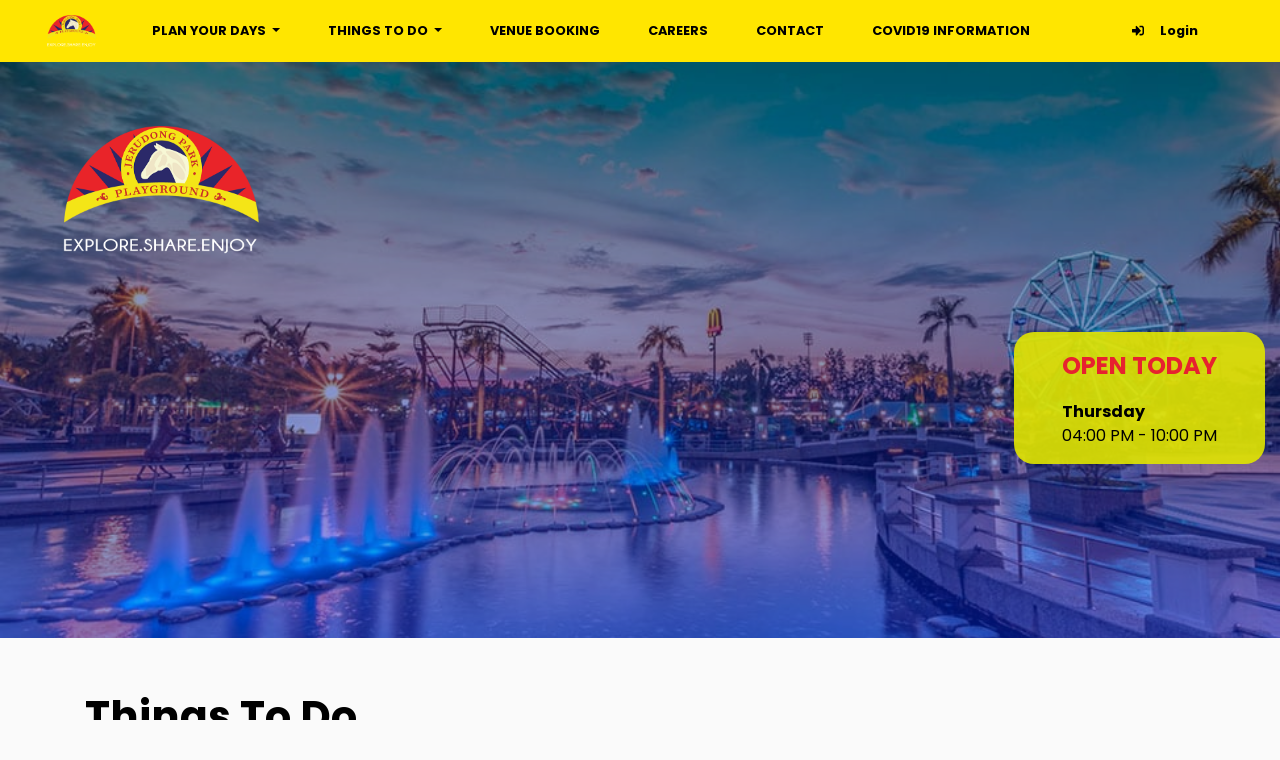

--- FILE ---
content_type: text/html; charset=UTF-8
request_url: https://www.jerudongpark.com/thingstodo
body_size: 7912
content:
<!DOCTYPE html>
<html lang="en">
  <head>
    <meta charset="utf-8">
    <link rel="apple-touch-icon" sizes="76x76" href="/img/logo/apple-icon.png">
    <link rel="icon" type="image/png" href="/img/logo/favicon.png">
    <link rel="image_src" type="image/jpg" href="/img/park-min.jpg">
    <meta name="viewport" content="width=device-width, initial-scale=1">
    <meta name="description" content="Official Website for JP Playground. Attractions catered for young kids and adults, including a WaterPark and a musical water fountain.">
    <meta http-equiv="x-ua-compatible" content="ie=edge">
    <title>JPCC</title>

		<link rel="stylesheet" href="https://cdnjs.cloudflare.com/ajax/libs/baguettebox.js/1.11.0/baguetteBox.css" defer="true">
		<link rel="stylesheet" type="text/css" href="/css/bootstrap.min.css" />
		<link rel="stylesheet" type="text/css" href="/css/style.css" />
		<link rel="stylesheet" type="text/css" href="/css/filter.css" />
    
    <link rel="stylesheet" type="text/css" href="/css/plugins/compact-gallery.css" />
		<link rel="stylesheet" type="text/css" href="/css/plugins/bootstrap-datepicker.css" />

		<!--owl-->
		<link rel="stylesheet" type="text/css" src="css/plugins/owl.carousel.min.css" href="/" defer="true" />
		<link rel="stylesheet" type="text/css" src="css/plugins/owl.theme.default.css" href="/" defer="true" />

    <link rel="stylesheet" type="text/css" href="/css/plugins/swiper.min.css" />

    <!--sweetalert.js-->
		<!-- <script src="https://cdn.jsdelivr.net/npm/sweetalert2@8.13.0/dist/sweetalert2.all.min.js"></script> -->
    <script src="https://cdn.jsdelivr.net/npm/sweetalert2@11.7.11/dist/sweetalert2.all.min.js"></script>
    <link href="https://cdn.jsdelivr.net/npm/sweetalert2@11.7.11/dist/sweetalert2.min.css" rel="stylesheet">
		<!--sweetalert.js-->
    <script src="https://unpkg.com/sweetalert/dist/sweetalert.min.js"></script>
    

		<!--vue-->
		<script src="https://cdn.jsdelivr.net/npm/vue/dist/vue.js"></script>
		<script src="https://unpkg.com/vue-router@3.0.1/dist/vue-router.js"></script>

		<script type="text/javascript" src="/js/plugins/fontawesome-all.js" defer="true"></script>
<!--load all styles -->
		<script type="text/javascript" src="/js/plugins/modernizr.js"></script>
		
    <script src="https://ajax.googleapis.com/ajax/libs/jquery/3.5.1/jquery.min.js"></script>
		<script type="text/javascript" src="/js/plugins/popper.min.js"></script>
    <script type="text/javascript" src="/js/plugins/swiper.min.js"></script>

        
    <script type="text/javascript" src="js/plugins/InstagramFeed.min.js"></script>
    
    <!-- Global site tag (gtag.js) - Google Analytics -->
    <script async src="https://www.googletagmanager.com/gtag/js?id=UA-96761376-2"></script>
    <script>
        window.dataLayer = window.dataLayer || [];
        function gtag(){dataLayer.push(arguments);}
        gtag('js', new Date());
        gtag('config', 'UA-96761376-2');
    </script>

	</head>
	<body>

    
<nav class="navbar navbar-yellow navbar-expand-lg px-3">
  <button class="navbar-toggler py-3" type="button" data-toggle="collapse" data-target="#navigation" aria-controls="navigation" aria-expanded="true" aria-label="Toggle navigation">
  <svg class="svg-inline--fa fa-bars fa-w-14 font-red" aria-hidden="true" data-prefix="fas" data-icon="bars" role="img" xmlns="http://www.w3.org/2000/svg" viewBox="0 0 448 512" data-fa-i2svg=""><path fill="currentColor" d="M16 132h416c8.837 0 16-7.163 16-16V76c0-8.837-7.163-16-16-16H16C7.163 60 0 67.163 0 76v40c0 8.837 7.163 16 16 16zm0 160h416c8.837 0 16-7.163 16-16v-40c0-8.837-7.163-16-16-16H16c-8.837 0-16 7.163-16 16v40c0 8.837 7.163 16 16 16zm0 160h416c8.837 0 16-7.163 16-16v-40c0-8.837-7.163-16-16-16H16c-8.837 0-16 7.163-16 16v40c0 8.837 7.163 16 16 16z"></path></svg>
  </button>
  <div class="collapse navbar-collapse" id="navigation">
    <ul class="navbar-nav mr-auto d-flex w-100 justify-content-start">
      <li class="nav-item mx-3">
        <a href="/index"><img src="/img/jpcc_logo.png" alt="jpcc logo" style="width:50px;"></a>
        <!-- <a class="nav-link" href="/index">
          <i class="fas fa-home"></i>
        </a> -->
      </li>
      <li class="nav-item dropdown mx-3">
        <a class="nav-link dropdown-toggle" href="#" id="navbarDropdown1" role="button" data-toggle="dropdown" aria-haspopup="true" aria-expanded="false">
          PLAN YOUR DAYS
        </a>
        <div class="dropdown-menu" aria-labelledby="navbarDropdown1">
          <a href="/openinghours" class="dropdown-item">Opening Hours</a>          <a href="/parkmap" class="dropdown-item">Park Map</a>          <a href="/contact" class="dropdown-item">JP Directions</a>          <div class="dropdown-divider"></div>
          <a href="/parkpolicies" class="dropdown-item">Park Policies</a>          <a href="/faq" class="dropdown-item">FAQ</a>        </div>
      </li>
      <li class="nav-item dropdown mx-3">
        <a class="nav-link dropdown-toggle" href="#" id="navbarDropdown2" role="button" data-toggle="dropdown" aria-haspopup="true" aria-expanded="false">
          THINGS TO DO
        </a>
        <div class="dropdown-menu" aria-labelledby="navbarDropdown2">
          <a href="/thingstodo" class="dropdown-item">Things To Do</a>          <div class="dropdown-divider"></div>
          <!-- <a class="dropdown-item" href="/bigredwarrior">Big Red Warrior</a> -->
          <a href="/index#playground-modal" class="dropdown-item">Playground</a>          <a href="/events" class="dropdown-item">Events</a>          <a href="/foodcourt" class="dropdown-item">Food Court</a>            <a href="/session/login" class="dropdown-item">Tickets</a>            <a href="/session/login" class="dropdown-item">Merchandise</a>                  </div>
      </li>
      <li class="nav-item mx-3">
        <a href="/venuebooking" class="nav-link">VENUE BOOKING</a>      </li>
      <li class="nav-item mx-3">
        <!-- <a href="/careers" class="nav-link">CAREERS</a> -->
        <a href="https://careers.da.com.bn/" target="_blank" rel="noreferrer" class="nav-link">CAREERS</a>
      </li>
      <li class="nav-item mx-3">
        <a href="/contact" class="nav-link">CONTACT</a>      </li>
      <li class="nav-item mx-3">
        
        <a class="nav-link" href="/info">COVID19 INFORMATION</a>
      </li>
    </ul>
    <ul class="navbar-nav ml-auto">
      <li class="nav-item mx-4">          <a href="/session/login" class="d-flex flex-column align-items-center nav-link" style="width:150px;">
            <div class="">
              <i class="fas fa-sign-in-alt mr-3"></i>Login
            </div>
            <small></small>
          </a>
              </li>
    </ul>
  </div>
</nav>




  <style media="screen">
.col-md-6 video {
  object-fit: fill;
}
video {
  width: 100%;
  height: auto !important;
}
</style>

<jumbo-module class="jumbo" id="jumbo_todo">
  <div class="d-flex align-items-center justify-content-end" style="height:40vh;">
    <a href="/openinghours" class="bg-yellow-tp d-inline-block py-3 px-5" style="border-radius:20px;">
              <p class="font-red font-1_5em">OPEN TODAY </p>
        <p class="m-0"><b>Thursday</b><br> 04:00 PM - 10:00 PM</p>
          </a>
  </div>
</jumbo-module>

<div class="container py-5">
  <h1>Things To Do</h1>
</div>
<section>
  <div class="container p-3">
    <div class="row">
      <div class="col-12">
        <h3>ALL RIDES</h3>
        <p>From children rides to the heart-thumping rides, we’ve got it all to make your experience at Jerudong Park an unforgettable one!</p>
        <br>
        <div class="table-responsive">
          <table class="table table-hover">
            <thead class="thead-light text-center">
              <tr>
                <th scope="col" colspan="3">WonderPark (formerly Phase 1)</th>
                <th scope="col" colspan="3">Adventure Park (formerly Phase 2)</th>
              </tr>
              <tr>
                <th><small>Name of Rides</small></th>
                <th><small>Maximum Weight</small></th>
                <th><small>Minimum Height</small></th>
                <th><small>Name of Rides</small></th>
                <th><small>Maximum Weight</small></th>
                <th><small>Minimum Height</small></th>
              </tr>
            </thead>
            <tbody>
              <tr>
                <td>Junior Coaster</td>
                <td></td>
                <td>105 CM</td>
                <td>Scary Drop</td>
                <td>120 KG</td>
                <td>142 CM</td>
              </tr>
              <tr>
                <td>Ferris Wheel</td>
                <td></td>
                <td></td>
                <td>Pirate Ship</td>
                <td></td>
                <td>129 CM</td>
              </tr>
              <tr>
                <td>Paddle Boat</td>
                <td></td>
                <td>122 CM</td>
                <td>Ice World Artic Rapids</td>
                <td></td>
                <td>129 CM</td>
              </tr>
              <tr>
                <td>Junior Bumper Car</td>
                <td></td>
                <td>105 CM</td>
                <td>Plunge Lagoon</td>
                <td></td>
                <td>122 CM</td>
              </tr>
              <tr>
                <td>Laser Tag</td>
                <td></td>
                <td>122 CM</td>
                <td>Adventure Kingdom
                  <ul>
                    <li>Roller Glider</li>
                    <li>Giant Swing</li>
                    <li>Zipline</li>
                    <li>Freefall</li>
                  </ul>
                </td>
                <td>
                  120 KG
                </td>
                <td>
                  137 CM
                </td>
              </tr>
              <tr>
                <td>Jumper</td>
                <td></td>
                <td></td>
                <td>4D Cinema in Motion</td>
                <td>120 KG</td>
                <td>116 CM</td>
              </tr>
              <tr>
                <td>Carousel</td>
                <td></td>
                <td>105 CM</td>
                <td>F1 SupaKart</td>
                <td></td>
                <td>150 CM</td>
              </tr>
              <tr>
                <td>Mini Golf</td>
                <td></td>
                <td>105 CM</td>
                <td>F2 SupaKart</td>
                <td></td>
                <td>147 CM</td>
              </tr>
              <tr>
                <td>JP Town Playground</td>
                <td></td>
                <td>90 CM</td>
              </tr>
              <tr>
                <td>Adult Bumper Car</td>
                <td></td>
                <td>142 CM</td>
              </tr>
              <tr>
                <td>Shooting Gallery</td>
                <td></td>
                <td>105 CM</td>
              </tr>
              <tr>
                <td>Laser Maze</td>
                <td></td>
                <td>105 CM</td>
              </tr>
              <tr>
                <td>Junior Pirateship</td>
                <td></td>
                <td>90 CM</td>
              </tr>
            </tbody>
          </table>
        </div>
      </div>
    </div>
    <br>
    <div class="row">
      <div class="col-12">
        <h3>THRILL RIDES</h3>
        <p>For the thrill-seekers and the young-at-heart, we got just the heart-pounding rides for you. Whether you’re going on a 50 meters straight drop or ziplining over the length of 220 meters, there’s no shortage of action and thrills for everyone!</p>
        <div class="row">
          <div class="col">

          </div>
          <div class="col">

          </div>
          <div class="col">

          </div>
          <div class="col">

          </div>
          <div class="col">

          </div>
        </div>
        <p>
          <ul>
            <li>Scary Drop</li>
            <li>Pirate Ship</li>
            <li>Plunge Lagoon</li>
            <li>Ice World Artic Rapids</li>
            <li>Adventure Kingdom
              <ul>
                <li>Roller Glider</li>
                <li>Free Fall</li>
                <li>Zipline</li>
                <li>Giant Swing</li>
              </ul>
            </li>
          </ul>
        </p>
      </div>
    </div>
    <br>
    <div class="row">
      <div class="col-12">
        <h3>KIDS RIDES</h3>
        <p>From toddlers to young teenagers, all junior riders will be sure to enjoy the rides that are kids-friendly yet still incite heart-pumping excitement! From riding on their own like a big kid to enjoying a ride with their parent, they will have tons of fun with lots of memorable moments for you to capture!</p>
        <ul>
          
          <li><b>SkyDiver</b></li>
          <li><b>Junior Bumper Car</b>
            <p>Another classic ride for the little ones to enjoy as they get to bump, crash and sometimes spin around.</p>
          </li>
          <li><b>F1 SupaKart</b>
            <p>Perfect for the young racing enthusiast as they zoom around our junior circuit! With 2-seaters capacity, you can easily ride the go-karts with a passenger and have a friendly race around our racetrack.</p>
          </li>
          <li><b>Junior Pirate Ship</b>
            <p>A timeless classic of a pirate ship that swings in a pendulum motion designed for the little ones.</p>
          </li>
          <li><b>JP Town Playground</b>
            <p>A lil “town” made us with various buildings for you to explore play structure filled with see-saws, swings and slides, what’s not to love!</p>
          </li>
          <li><b>Mini-Golf</b>
            <p>Are you up for a friendly match of mini-golf? Put your golf skills to the test with either our 9-hole or 18-hole mini course, or why not play all 27 holes!</p>
          </li>
          <li><b>Ferris Wheel</b>
            <p>A scenic ride for everyone in the family to enjoy as you get a good look at Jerudong Park once reaching the very top.</p>
          </li>
        </ul>
      </div>
    </div>
    <br>
    <div class="d-flex justify-content-end">
      <a href="/index#playground-modal" class="btn btn-red btn-round">Explore Playground Rides</a>
    </div>
    <br>
    <div class="row">
      <div class="col-12">
        <h3>WATERPARK</h3>
        <p>Just when you thought you couldn’t possibly have any more fun, our very own WaterPark is the perfect way to end your day as sessions run from morning to night. It is every child’s dream come true as you watch them scream and play in endless delight while creating everlasting memories.</p>
        <p>For the grown-ups, just be sure to leave your age at the entrance because this is one place where you’ll feel like a kid and relive your childhood memories all over again.</p>
        <p>Gallon and gallons of fun featuring:
          <ul>
            <li>Gigantic waterpark playground</li>
            <li>Water jet curtain</li>
            <li>Giant tipping bucket</li>
            <li>Mushroom Umbrella water spray</li>
            <li>Standing structure water sprayers</li>
            <li>On the ground water streams</li>
            <li>Water slides and Tube chutes</li>
          </ul>
        </p>
      </div>
    </div>
    <br>
    <div class="d-flex justify-content-end">
      <a href="/playground#/waterpark" class="btn btn-red btn-round">View Waterpark</a>
    </div>
  </div>
</section>
<section>
  <div class="container p-3">
    <h2>JERUDONG PARK GARDEN</h2>
    <p>Once you step into the Garden, you’ll find it offers a relaxing ambiance surrounded by luscious flora - as you take a stroll towards our exceptional Clock Tower or Musical Fountain, or just to simply enjoy the peacefulness it offers.</p>
    <p>Due to its size and space capacity, Jerudong Park Garden has hosted many corporate and school events including weddings as it offers the perfect venue and scenery for such a joyful occasion. To get a better idea of how huge The Garden is, just imagine the landscape size of 8 soccer fields!</p>
    <div class="row">
      <div class="col-md-6 col-12 mx-auto d-flex justify-content-center">
        <video controls controlsList="nodownload">
          <source src="/img/vid-jp-garden.mp4" type="video/mp4">
        </video>
      </div>
    </div>
    <br>
    <div class="row">
      <div class="col-12">
        <h3>Musical Fountain Show</h3>
        <p>Meet the only fountain in Brunei that “dances”! Enjoy our mesmerizing water works that begins with “colorful” water jets pattern shooting out with a variety of patterns, changing from swivel, peacock, vertical and other various styles.</p>
        <p>The water jets are especially designed to synchronize with musical beats produced locally such as “Kampung Ayer” named after our famous water village while “Alus Jua Dendang” is a folklore song about the union of a bride and groom on their wedding ceremony.</p>
        <p>Hours of Operation: Every Saturday Night at 8:30 PM & 9:15PM</p>
      </div>
      <div class="col-md-6 col-12 mx-auto d-flex justify-content-center">
        <video controls controlsList="nodownload">
          <source src="/img/vid-musical-fountain.mp4" type="video/mp4">
        </video>
      </div>
    </div>
  </div>
</section>
<section>
  <div class="container p-3">
    <h2>DINING</h2>
    <p>Playing at our park for the whole day can sure work up a good appetite! So, there are “snack shacks” and vending machines located within Jerudong Park where you can grab a quick bite.</p>
    <p>Other options for a full course meal is only a short walking distance away from the park!</p>
    <br>
    <div class="row">
      <div class="col-12">
        <h3>McDonald’s</h3>
        <p>Everyone’s all-time favorite fast food chain, McDonald’s is conveniently located a mere walking distance away to get your hands on some Big Mac to satisfy that huge appetite and top it off with some frosty Oreo Mcflurry that’s perfect on a hot sunny day.</p>
        <br>
        <h3>Pondok Sari Wangi </h3>
        <p>Authentic fine dining Indonesian cuisine serving wide range of flavors and most well-known for their seafood dishes.</p>
        <br>
        <h3>Jerudong Park Food Court</h3>
        <p>Still can’t decide what to have? Hop over to the biggest food court in Brunei that is just a few minutes’ walk situated just opposite of McDonald’s. With an alfresco dining style, dine in comfortably with your friends and family with a wide variety of food category with 46 food vendors to choose from. Whether you’re in the mood for Chinese, Mexican, Western Fusion or local delights, we got it all!</p>
      </div>
    </div>
    <br>
    <div class="d-flex justify-content-end">
      <a href="/foodcourt" class="btn btn-red btn-round">Explore Foodcourt</a>
    </div>
  </div>
</section>



<footer class="container-fluid bg-red font-white">
  <a id="back2Top" data-toggle="tooltip" data-placement="left" title="Back to Top" href="#" class="semi-bold" aria-label="backtotop"><i class="fas fa-arrow-up"></i></a>
  <div class="row p-4">
    <div class="col-md-4 pt-3">
      <b>About Jerudong Park</b><br>
      <ul>
        <li><a href="/index">Home</a></li>
        <li><a href="/about">About</a></li>
        <li><a href="/#">Events</a></li>
        <li><a href="/contact">Contact and Route</a></li>
        <li><a href="/housing">JP Residence</a></li>
      </ul>
    </div>
    <div class="col-md-4 pt-3">
      <b>Facilities & Services</b><br>
      <ul>
        <li><a href="/venuebooking">Venue Booking</a></li>
        <li><a href="/foodcourt">Food Court</a></li>
        <li><a href="/index#playground-modal">Playground</a></li>          <li><a href="/session/login">Buy Tickets</a></li>
          <li><a href="/session/login">Buy Merchandise</a></li>
              </ul>
    </div>
    <div class="col-md-4 pt-3">
      <b><a href="/contact">Contact Page <i class="fas fa-long-arrow-alt-right ml-3"></i></a></b><br>
      <ul>
        <li><i class="fas fa-envelope mr-4 font-yellow"></i><a href="mailto:sbd.marketing@jpcc.com.bn">sbd.marketing@jpcc.com.bn</a></li>
        <li><i class="fas fa-phone-alt mr-4 font-yellow"></i>+673 2612044</li>
        <li>
          <a href="/faq"><i class="fas fa-question-circle mr-4 font-yellow"></i>Frequently Asked Questions</a>
        </li>
        <li>
          <a href="/parkpolicies"><i class="fas fa-shield-alt mr-4 font-yellow"></i>Park Policies</a>
        </li>
      </ul>
    </div>
  </div>
  <div class="row p-4">
    <div class="col-md-6">
      <small class="m-0">All rights reserved by Jerudong Park <script>document.write(new Date().getFullYear())</script></small>
    </div>
    
  </div>
</footer>


		<script type="text/javascript" src="/js/core/bootstrap.min.js"></script>
		<script type="text/javascript" src="/js/plugins/jquery.mixitup.min.js" defer="true"></script>
		<script type="text/javascript" src="/js/plugins/bootstrap-datepicker.js" defer="true"></script>
		<script type="text/javascript" src="/js/plugins/owl.carousel.min.js" defer="true"></script>

    <script src="https://cdnjs.cloudflare.com/ajax/libs/baguettebox.js/1.11.0/baguetteBox.js" defer="true"></script>

    <!--datatables-->
    <script src="https://cdn.datatables.net/1.10.20/js/jquery.dataTables.min.js"></script>
    <script src="https://cdn.datatables.net/1.10.20/js/dataTables.bootstrap4.min.js"></script>
    <script src="https://cdn.datatables.net/responsive/2.2.3/js/dataTables.responsive.min.js"></script>
    <script src="https://cdn.datatables.net/responsive/2.2.3/js/responsive.bootstrap4.min.js"></script>

    <script type="x-template" id="ride-description-module">
  <div class="container bg-grey round-corner" id="focus-view">
    <div class="row p-4">
      <div class="col-md-4">
        <p class="font-red font-2em">${title}</p>
      </div>
      <div class="col-md-8 d-flex align-items-center">
        <div>
          <p>${description}</p>
          <slot>No max weight and min height.</slot>
        </div>
      </div>
    </div>
  </div>
</script>

<script type="x-template" id="minmaxwheight">
  <div>
    <div class="p-3 m-2 ride-info"><small>MAX WEIGHT</small><br>${weight}</div>
    <div class="p-3 m-2 ride-info"><small>MIN HEIGHT</small><br>${height}</div>
  </div>
</script>

<script type="x-template" id="arrow-module">
  <div class="d-flex justify-content-center w-100">
    <a class="arrow text-center" href="#focus-view" style="margin-top:-25px; z-index:333;">
      <img src="/img/nav_down.png" alt="" style="width:70px;">
    </a>
  </div>
</script>

<script type="x-template" id="jumbotron-module">
  <div class="jumbotron jumbotron-fluid jumbotron-responsive" :id="`${jumbo_id_name}`">
    <div class="container-fluid">
      <div class="d-flex justify-content-between px-5">
        <div>
          <a href="index.php"><img src="/img/jpcc_logo.png" alt="jpcc logo" class="jpcc-logo-banner" style="width:200px;"></a>
        </div>
      </div>
      <slot></slot>
    </div>
  </div>
</script>

<script type="x-template" id="openingtime-module">
  <div class="d-flex align-items-center justify-content-end" style="height:40vh;">
    <a href="/openinghours" class="bg-yellow-tp d-inline-block py-3 px-5" style="border-radius:20px;">
            <p class="font-red font-1_5em">OPEN TODAY </p>
      <p class="m-0"><b>Thursday</b><br> 04:00 PM - 10:00 PM</p>
          </a>
  </div>
</script>


    <script type="text/javascript">
      $(document).ready(function(){
        $("a.arrow").on('click', function(event) {
          if (this.hash !== "") {
            event.preventDefault();
            var hash = this.hash;
            $('html, body').animate({
              scrollTop: $(hash).offset().top
            }, 800, function(){
              window.location.hash = hash;
            });
          }
        });
        $(function () {
          $('[data-toggle="tooltip"]').tooltip()
        })
        $('a[href$="#playground-modal"]').on( "click", function() {
           $('#playground-modal').modal('show');
        });

        baguetteBox.run('.jp-gallery');
        baguetteBox.run('.compact-gallery', { animation: 'slideIn'});

        // Add the following code if you want the name of the file appear on select
        $(".custom-file-input").on("change", function() {
          var fileName = $(this).val().split("\\").pop();
          $(this).siblings(".custom-file-label").addClass("selected").html(fileName);
        });

        //backtotop button
        $("#back2Top").click(function(event) {
            event.preventDefault();
            $("html, body").animate({ scrollTop: 0 }, "slow");
            return false;
        });
      });


      if(window.location.href.indexOf('#playground-modal') != -1) {
        $('#playground-modal').modal('show');
      }

      Vue.component("ride-description-module", {
        delimiters: ['${', '}'],
        template: "#ride-description-module",
        props: ["title", "description","height"]
      });
      Vue.component("minmaxwheight", {
        delimiters: ['${', '}'],
        template: "#minmaxwheight",
        props: ["weight","height"]
      });
      Vue.component("arrow-module", {
        delimiters: ['${', '}'],
        template: "#arrow-module"
      });
      Vue.component("jumbo-module", {
        delimiters: ['${', '}'],
        template: "#jumbotron-module",
        props: ["jumbo_id_name"]
      });
      Vue.component("openingtime-module", {
        delimiters: ['${', '}'],
        template: "#openingtime-module"
      });

      const $dropdown = $(".dropdown");
      const $dropdownToggle = $(".dropdown-toggle");
      const $dropdownMenu = $(".dropdown-menu");
      const showClass = "show";

      $(window).on("load resize", function() {
        if (this.matchMedia("(min-width: 768px)").matches) {
          $dropdown.hover(
            function() {
              const $this = $(this);
              $this.addClass(showClass);
              $this.find($dropdownToggle).attr("aria-expanded", "true");
              $this.find($dropdownMenu).addClass(showClass);
            },
            function() {
              const $this = $(this);
              $this.removeClass(showClass);
              $this.find($dropdownToggle).attr("aria-expanded", "false");
              $this.find($dropdownMenu).removeClass(showClass);
            }
          );
        } else {
          $dropdown.off("mouseenter mouseleave");
        }
      });

      $(window).scroll(function() {
          var height = $(window).scrollTop();
          if (height > 100) {
              $('#back2Top').fadeIn();
          } else {
              $('#back2Top').fadeOut();
          }
      });
       // var arrow = new Vue({el: '.arrow'});
       // var jumbo = new Vue({el: '.jumbo'});

      $(document).ready(function () {
				$('a.addcart').click(function(e){
					e.preventDefault(); //cancel default action

					//Recuperate href value
					var href = $(this).attr('href');

					//pop up
					swal({
						title: "Add to cart?",
						text: "Do you want to add to your cart?",
						icon: "info",
						buttons: true,
						dangerMode: true,
						showCancelButton: true
					})
					.then((willDelete) => {
						if (willDelete) {
							swal("Ticket added to your cart!", {
							icon: "success",
							});
							window.location.href = href;
						} else {
							swal("cancel!");
						}
					});
				});
			});

      $(document).ready(function () {
				$('a.removecart').click(function(e){
					e.preventDefault(); //cancel default action

					//Recuperate href value
					var href = $(this).attr('href');

					//pop up
					swal({
						title: "Remove from cart?",
						text: "Do you want to remove from your cart?",
						icon: "info",
						buttons: true,
						dangerMode: true,
						showCancelButton: true
					})
					.then((willDelete) => {
						if (willDelete) {
							swal("Item removed to your cart!", {
							icon: "success",
							});
							window.location.href = href;
						} else {
							swal("cancel!");
						}
					});
				});
			});
    </script>

  
    <script type="text/javascript">var jumbo = new Vue({el: `.jumbo`});</script>

	</body>
</html>


--- FILE ---
content_type: text/html; charset=UTF-8
request_url: https://www.jerudongpark.com/
body_size: 17196
content:
<!DOCTYPE html>
<html lang="en">
  <head>
    <meta charset="utf-8">
    <link rel="apple-touch-icon" sizes="76x76" href="/img/logo/apple-icon.png">
    <link rel="icon" type="image/png" href="/img/logo/favicon.png">
    <link rel="image_src" type="image/jpg" href="/img/park-min.jpg">
    <meta name="viewport" content="width=device-width, initial-scale=1">
    <meta name="description" content="Official Website for JP Playground. Attractions catered for young kids and adults, including a WaterPark and a musical water fountain.">
    <meta http-equiv="x-ua-compatible" content="ie=edge">
    <title>JPCC</title>

		<link rel="stylesheet" href="https://cdnjs.cloudflare.com/ajax/libs/baguettebox.js/1.11.0/baguetteBox.css" defer="true">
		<link rel="stylesheet" type="text/css" href="/css/bootstrap.min.css" />
		<link rel="stylesheet" type="text/css" href="/css/style.css" />
		<link rel="stylesheet" type="text/css" href="/css/filter.css" />
    
    <link rel="stylesheet" type="text/css" href="/css/plugins/compact-gallery.css" />
		<link rel="stylesheet" type="text/css" href="/css/plugins/bootstrap-datepicker.css" />

		<!--owl-->
		<link rel="stylesheet" type="text/css" src="css/plugins/owl.carousel.min.css" href="/" defer="true" />
		<link rel="stylesheet" type="text/css" src="css/plugins/owl.theme.default.css" href="/" defer="true" />

    <link rel="stylesheet" type="text/css" href="/css/plugins/swiper.min.css" />

    <!--sweetalert.js-->
		<!-- <script src="https://cdn.jsdelivr.net/npm/sweetalert2@8.13.0/dist/sweetalert2.all.min.js"></script> -->
    <script src="https://cdn.jsdelivr.net/npm/sweetalert2@11.7.11/dist/sweetalert2.all.min.js"></script>
    <link href="https://cdn.jsdelivr.net/npm/sweetalert2@11.7.11/dist/sweetalert2.min.css" rel="stylesheet">
		<!--sweetalert.js-->
    <script src="https://unpkg.com/sweetalert/dist/sweetalert.min.js"></script>
    

		<!--vue-->
		<script src="https://cdn.jsdelivr.net/npm/vue/dist/vue.js"></script>
		<script src="https://unpkg.com/vue-router@3.0.1/dist/vue-router.js"></script>

		<script type="text/javascript" src="/js/plugins/fontawesome-all.js" defer="true"></script>
<!--load all styles -->
		<script type="text/javascript" src="/js/plugins/modernizr.js"></script>
		
    <script src="https://ajax.googleapis.com/ajax/libs/jquery/3.5.1/jquery.min.js"></script>
		<script type="text/javascript" src="/js/plugins/popper.min.js"></script>
    <script type="text/javascript" src="/js/plugins/swiper.min.js"></script>

    <link rel="stylesheet" type="text/css" href="/css/plugins/jquery.pagepiling.min.css" />
    <script type="text/javascript" src="/js/plugins/jquery.pagepiling.min.js"></script>

    <script type="text/javascript" src="js/plugins/InstagramFeed.min.js"></script>
    
    <!-- Global site tag (gtag.js) - Google Analytics -->
    <script async src="https://www.googletagmanager.com/gtag/js?id=UA-96761376-2"></script>
    <script>
        window.dataLayer = window.dataLayer || [];
        function gtag(){dataLayer.push(arguments);}
        gtag('js', new Date());
        gtag('config', 'UA-96761376-2');
    </script>

	</head>
	<body>

    


<div id="pagepiling">
  <div class="section" id="section1">
    <div class="video-overlay-2"></div>
    
    <div class="layer text-center font-white">
      <h1 class="m-0 font-white">Welcome to Jerudong Park</h1>
      
    </div>
  </div>
  <div class="section pp-scrollable" id="section2">

    
<nav class="navbar navbar-yellow navbar-expand-lg px-3">
  <button class="navbar-toggler py-3" type="button" data-toggle="collapse" data-target="#navigation" aria-controls="navigation" aria-expanded="true" aria-label="Toggle navigation">
  <svg class="svg-inline--fa fa-bars fa-w-14 font-red" aria-hidden="true" data-prefix="fas" data-icon="bars" role="img" xmlns="http://www.w3.org/2000/svg" viewBox="0 0 448 512" data-fa-i2svg=""><path fill="currentColor" d="M16 132h416c8.837 0 16-7.163 16-16V76c0-8.837-7.163-16-16-16H16C7.163 60 0 67.163 0 76v40c0 8.837 7.163 16 16 16zm0 160h416c8.837 0 16-7.163 16-16v-40c0-8.837-7.163-16-16-16H16c-8.837 0-16 7.163-16 16v40c0 8.837 7.163 16 16 16zm0 160h416c8.837 0 16-7.163 16-16v-40c0-8.837-7.163-16-16-16H16c-8.837 0-16 7.163-16 16v40c0 8.837 7.163 16 16 16z"></path></svg>
  </button>
  <div class="collapse navbar-collapse" id="navigation">
    <ul class="navbar-nav mr-auto d-flex w-100 justify-content-start">
      <li class="nav-item mx-3">
        <a href="/index"><img src="/img/jpcc_logo.png" alt="jpcc logo" style="width:50px;"></a>
        <!-- <a class="nav-link" href="/index">
          <i class="fas fa-home"></i>
        </a> -->
      </li>
      <li class="nav-item dropdown mx-3">
        <a class="nav-link dropdown-toggle" href="#" id="navbarDropdown1" role="button" data-toggle="dropdown" aria-haspopup="true" aria-expanded="false">
          PLAN YOUR DAYS
        </a>
        <div class="dropdown-menu" aria-labelledby="navbarDropdown1">
          <a href="/openinghours" class="dropdown-item">Opening Hours</a>          <a href="/parkmap" class="dropdown-item">Park Map</a>          <a href="/contact" class="dropdown-item">JP Directions</a>          <div class="dropdown-divider"></div>
          <a href="/parkpolicies" class="dropdown-item">Park Policies</a>          <a href="/faq" class="dropdown-item">FAQ</a>        </div>
      </li>
      <li class="nav-item dropdown mx-3">
        <a class="nav-link dropdown-toggle" href="#" id="navbarDropdown2" role="button" data-toggle="dropdown" aria-haspopup="true" aria-expanded="false">
          THINGS TO DO
        </a>
        <div class="dropdown-menu" aria-labelledby="navbarDropdown2">
          <a href="/thingstodo" class="dropdown-item">Things To Do</a>          <div class="dropdown-divider"></div>
          <!-- <a class="dropdown-item" href="/bigredwarrior">Big Red Warrior</a> -->
          <a href="/index#playground-modal" class="dropdown-item">Playground</a>          <a href="/events" class="dropdown-item">Events</a>          <a href="/foodcourt" class="dropdown-item">Food Court</a>            <a href="/session/login" class="dropdown-item">Tickets</a>            <a href="/session/login" class="dropdown-item">Merchandise</a>                  </div>
      </li>
      <li class="nav-item mx-3">
        <a href="/venuebooking" class="nav-link">VENUE BOOKING</a>      </li>
      <li class="nav-item mx-3">
        <!-- <a href="/careers" class="nav-link">CAREERS</a> -->
        <a href="https://careers.da.com.bn/" target="_blank" rel="noreferrer" class="nav-link">CAREERS</a>
      </li>
      <li class="nav-item mx-3">
        <a href="/contact" class="nav-link">CONTACT</a>      </li>
      <li class="nav-item mx-3">
        
        <a class="nav-link" href="/info">COVID19 INFORMATION</a>
      </li>
    </ul>
    <ul class="navbar-nav ml-auto">
      <li class="nav-item mx-4">          <a href="/session/login" class="d-flex flex-column align-items-center nav-link" style="width:150px;">
            <div class="">
              <i class="fas fa-sign-in-alt mr-3"></i>Login
            </div>
            <small></small>
          </a>
              </li>
    </ul>
  </div>
</nav>




  <style>
.fade-enter-active, .fade-leave-active {
  transition: opacity .5s;
}
.fade-enter, .fade-leave-to /* .fade-leave-active below version 2.1.8 */ {
  opacity: 0;
}

#myVideo{
  position: absolute;
  right: 0;
  bottom: 0;
  top:0;
  right:0;
  width: 100%;
  height: 100%;
  background-size: 100% 100%;
  background-color: black; /* in case the video doesn't fit the whole page*/
    background-image: /* our video */;
    background-position: center center;
    background-size: contain;
    object-fit: cover; /*cover video background */
    z-index:3;
}
/* Layer with position absolute in order to have it over the video
* --------------------------------------- */
#section1 .layer{
  position: absolute;
  z-index: 5;
  width: 100%;
  left: 0;
  top: 43%;
  /* height: 100%; */
}
#section1{
  overflow: hidden;
}
/* Hiding video controls
* See: https://css-tricks.com/custom-controls-in-html5-video-full-screen/
* --------------------------------------- */
/* video::-webkit-media-controls {
  display:none !important;
} */

.swiper-container {
  width: 100%;
  height: 100%;
  margin-left: auto;
  margin-right: auto;
}
.swiper-slide {
  text-align: center;
  font-size: 18px;
  background: #fff;

  /* Center slide text vertically */
  display: -webkit-box;
  display: -ms-flexbox;
  display: -webkit-flex;
  display: flex;
  -webkit-box-pack: center;
  -ms-flex-pack: center;
  -webkit-justify-content: center;
  justify-content: center;
  -webkit-box-align: center;
  -ms-flex-align: center;
  -webkit-align-items: center;
  align-items: center;
}
</style>

<span id="focusview" style="position: absolute;top: 0;"></span>

<!--  -->

  

  <!-- Swiper -->
  <div class="swiper-container jumbotron-responsive">
    <div class="container-fluid logo-opening-absolute">
      <!-- <div class="d-flex justify-content-between px-5">
        <div>
          <a href="/index"><img src="img/jpcc_logo.png" alt="jpcc logo" class="jpcc-logo-banner" style="width:200px;"></a>
        </div>
      </div> -->
      <div class="d-flex align-items-end justify-content-end" style="height:30vh;">
      <!-- <div class="d-flex align-items-center justify-content-end" style="height:40vh;"> -->
        <a href="/openinghours" class="bg-yellow-tp d-inline-block py-3 px-5 openinghours__view-lg" style="border-radius:20px;">
                      <p class="font-red font-1_5em">OPEN TODAY </p>
            <p class="m-0"><b>Thursday</b><br> 04:00 PM - 10:00 PM</p>
                  </a>
      </div>
    </div>
    <div class="swiper-wrapper">
                        <div class="swiper-slide banner-bg" style="background: linear-gradient(180deg, rgba(0, 0, 0, 0) 70%,rgba(0, 0, 0, 0.45) 100%), url('/jpcc-cms/uploads/banners/e40198b0-1a60-49dc-846a-eeb3fb5fbb69.jpg') no-repeat center center;">
                                                <a href="https://youtu.be/_frEj9GDWBk" class="btn btn-red round-corner" style="position:absolute; bottom:5%; left:5%;"></a>
                      </div>
                  <div class="swiper-slide banner-bg" style="background: linear-gradient(180deg, rgba(0, 0, 0, 0) 70%,rgba(0, 0, 0, 0.45) 100%), url('/jpcc-cms/uploads/banners/1c206494-6ec0-4aca-9da7-c9f1aabf7a75.jpg') no-repeat center center;">
                                                          </div>
                    
    </div>
    <!-- Add Pagination -->
    <div class="swiper-pagination"></div>
    <!-- Add Arrows -->
    <div class="swiper-button-next"></div>
    <div class="swiper-button-prev"></div>
  </div>

  <div class="container p-2 openinghours__view-sm">
    <div class="row m-0">
      <div class="col-md-12 col-12 p-0">
        <a href="/openinghours" class="p-3 bg-yellow-tp d-inline-block w-100 round-corner-sm">
                      <div class="d-flex justify-content-between align-items-center">
              <p class="font-red font-1_5em m-0">OPEN TODAY</p>
              <small>View Opening Hours</small>
            </div>
            <p class="m-0"><b>Thursday</b><br> 04:00 PM - 10:00 PM</p>
                  </a>
      </div>
    </div>
  </div>

  <div class="p-3">
    <a class="weatherwidget-io" href="https://forecast7.com/en/4d93114d95/brunei-muara-district/" data-label_1="BRUNEI-MUARA DISTRICT" data-label_2="WEATHER" data-theme="pure" >BRUNEI-MUARA DISTRICT WEATHER</a>
    <script>
    !function(d,s,id){var js,fjs=d.getElementsByTagName(s)[0];if(!d.getElementById(id)){js=d.createElement(s);js.id=id;js.src='https://weatherwidget.io/js/widget.min.js';fjs.parentNode.insertBefore(js,fjs);}}(document,'script','weatherwidget-io-js');
    </script>
  </div>

  <section class="text-center bg-red font-white">
    <h1 class="font-white m-0">THINGS TO DO</h1>
    <a href="https://www.instagram.com/jerudongpark/?hl=en" target="_blank" rel="noreferrer" class="d-inline-flex align-items-center">
      <i class="fab fa-instagram fa-2x mx-2"></i>
      Visit our Instagram!
    </a>
  </section>
  <div class="container-fluid p-0 bg-red">
    <!--<img src="img/top_img.png" alt="" style="width:100%;">-->
    <svg viewBox="0 0 1099.26 92.69">
      <g data-name="Layer 2">
        <g data-name="Layer 1">
          <g data-name="&lt;Group&gt;" fill="#ad1827">
            <path d="M1099.26 45.45V52c-3.1-.08-15.93-.08-19 0l-3 .08c-5.55.18-11.11.58-16.65 1.19-1 .1-2 .22-3 .34q-8.34 1-16.65 2.7l-3 .63c-1.13.24-2.27.5-3.4.76q-6.6 1.53-13.25 2.85l-3 .58q-8.31 1.61-16.67 2.87c-1 .15-2 .3-3 .43q-8.31 1.2-16.65 2.07l-3 .3q-8.31.81-16.65 1.29l-3 .17c-5.55.28-11.1.47-16.65.54h-3q-8.33 0-16.65-.21l-3-.1q-8.34-.31-16.65-1-1.5-.11-3-.24-8.34-.69-16.65-1.71c-1-.13-2-.25-3-.39q-8.36-1.06-16.65-2.49c-1-.16-2-.34-3-.52q-8.36-1.47-16.65-3.29l-1.66-.36-1.34-.29q-8.31-1.83-16.66-3.31c-1-.18-2-.36-3-.52q-8.31-1.44-16.65-2.51c-1-.14-2-.26-3-.38q-8.31-1-16.65-1.73l-3-.23q-8.31-.65-16.65-.94c-1 0-2-.08-3-.1q-8.33-.25-16.65-.17h-3c-5.55.08-11.1.29-16.65.6q-1.5.07-3 .18-8.32.52-16.65 1.38c-1 .1-2 .2-3 .32q-8.34.9-16.65 2.15l-1.73.26-1.27.2-16.65 2.55-3 .46-16.65 2.56-3 .46-16.65 2.56-3 .46-16.65 2.56-3 .46-13.41 2.06-3.24.48-3 .43q-8.31 1.16-16.65 2c-1 .11-2 .2-3 .29q-8.33.88-16.65 1.27l-3 .16c-5.54.26-11.1.41-16.65.45h-3c-5.55 0-11.1-.1-16.65-.3l-3-.13q-8.34-.36-16.66-1.06-1.5-.12-3-.27-8.34-.73-16.65-1.82c-1-.12-2-.26-3-.4-2-.26-4-.55-6-.85l-10.68-1.61-3-.45-16.65-2.51-3-.45-16.65-2.5-3-.45-16.65-2.51-3-.45-16.62-2.45-3-.45-15.68-2.36-1-.14-3-.44q-8.31-1.17-16.65-2-1.5-.16-3-.3-8.32-.78-16.65-1.23l-3-.16q-8.33-.39-16.65-.46h-3c-5.55 0-11.11.09-16.65.31l-3 .12q-8.34.38-16.65 1.08l-3 .26q-8.34.75-16.65 1.85l-3 .41q-8.16 1.11-16.34 2.56h-.28l-3 .54L196 57l-3 .53-16.65 3-2.85.51h-.15q-8.35 1.48-16.69 2.76l-3 .45q-8.32 1.23-16.65 2.24-1.5.2-3 .36-8.32 1-16.65 1.75l-3 .26q-8.33.73-16.65 1.25-1.5.11-3 .18-8.33.48-16.65.75l-3 .09q-8.32.23-16.65.25h-3q-8.32 0-16.65-.25l-3-.09q-8.32-.25-16.65-.75-1.5-.07-3-.18C14 70 2.11 68.71 0 68.56v-6.62c54.09 3.94 118.24 2.23 172.32-7.41L214.75 47a432 432 0 01140.38-1.9l108 16.26a426.05 426.05 0 00128.14-.19l93.23-14.36a431.07 431.07 0 01159.72 5.32 428.55 428.55 0 00188.83-.83c18.69-4.3 47.31-6.3 66.21-5.85z"/>
            <path d="M19.11 66.93v25.74h-3V66.74zM38.76 67.75v24.92h-3v-25q1.5.05 3 .08zM58.41 68v24.67h-3V68zM78.06 67.67v25h-3V67.76zM97.71 66.76v25.91h-3V66.93zM117.36 65.25v27.42h-3V65.52q1.5-.12 3-.27zM137.01 63.16v29.51h-3V63.52l3-.36zM156.66 60.45v32.22h-3V60.9zM176.32 57.16v35.51h-3V57.69l3-.53zM195.97 53.66v39.01h-3V54.19l3-.53zM215.62 50.16v42.51h-3v-42l2.71-.48zM235.27 47.14v45.53h-3V47.54zM254.92 45v47.67h-3V45.3zM274.57 43.85v48.82h-3V44zM294.22 43.56v49.11h-3V43.54zM313.87 44.17v48.5h-3V44q1.5.08 3 .17zM333.52 45.69v47h-3v-47.3zM353.17 48.12v44.55h-3v-45zM372.82 51.07v41.6h-3V50.62l3 .45zM392.47 54.03v38.64h-3v-39.1l3 .46zM412.12 56.98v35.69h-3V56.53l3 .45zM431.77 59.94v32.73h-3V59.49l3 .45zM451.42 62.9v29.77h-3V62.45l3 .45zM471.07 65.77v26.9h-3V65.36c1 .15 2 .28 3 .41zM490.72 67.87v24.8h-3V67.61zM510.38 69.06v23.61h-3V68.94l3 .12zM530 69.35v23.32h-3v-23.3zM549.68 68.74v23.93h-3V68.89q1.5-.06 3-.15zM569.33 67.22v25.45h-3V67.51c1-.08 2-.18 3-.29zM589 64.8v27.87h-3V65.23zM608.63 61.79v30.88h-3V62.25l3-.46zM628.28 58.78v33.89h-3V59.24l3-.46zM647.93 55.76v36.91h-3V56.22l3-.46zM667.58 52.74v39.93h-3V53.2l3-.46zM687.23 49.74v42.93h-3V50.19l.77-.12c.74-.07 1.48-.23 2.23-.33zM706.88 47.29v45.38h-3V47.6c1-.11 2-.22 3-.31zM726.53 45.75v46.92h-3V45.92zM746.18 45.11v47.56h-3V45.15zM765.83 45.38v47.29h-3V45.28zM785.48 46.55v46.12h-3V46.3zM805.13 48.62v44.05h-3V48.25zM824.78 51.62v41.05h-3V51.11zM844.44 55.56v37.11h-3V54.9l2.06.45zM864.09 59.41v33.26h-3V58.88zM883.74 62.31v30.36h-3V61.93c1 .14 2 .26 3 .38zM903.39 64.31v28.36h-3V64.06zM923 65.39v27.28h-3V65.28zM942.69 65.57v27.1h-3V65.6l3-.03zM962.34 64.85v27.82h-3V65zM982 63.22v29.45h-3V63.54zM1001.64 60.68v32h-3V61.13q1.5-.21 3-.45zM1021.29 57.21v35.46h-3V57.81zM1040.94 53v39.67h-3V53.6c1-.22 2-.42 3-.6zM1060.59 50v42.67h-3V50.34c1-.13 2-.24 3-.34zM1080.24 48.75v43.92h-3V48.83z"/>
          </g>
          <path d="M138.75 38.75a.15.15 0 000-.07.25.25 0 000-.08.31.31 0 000-.08.35.35 0 010-.06v-.27a.13.13 0 010-.07.21.21 0 010-.06l-.05-.06v-.06c0-.06 0 0-.05 0a.18.18 0 000-.07h-.05a.17.17 0 00-.06-.06h-.28L93.29 16.79v-2.37h16.34a1.52 1.52 0 001.07-2.6L106.91 8l3.79-3.79a1.52 1.52 0 00-1.07-2.6H93.29v-.1a1.53 1.53 0 10-3.05 0v15.28l-44.59 20.7a.2.2 0 01-.08 0h-.19l-.08.06a.46.46 0 00-.07.07.15.15 0 00-.05.06.16.16 0 010 .07.15.15 0 000 .07v.05a.59.59 0 010 .08.14.14 0 010 .06v.08a.08.08 0 010 .06v.23a.28.28 0 000 .09v3A8.22 8.22 0 0052 50.1a8 8 0 006.18-2.05 7.74 7.74 0 001.11-1.24 8 8 0 005 3.18v11.72H56a4.78 4.78 0 00-4.77 4.77V73a1.53 1.53 0 103.05 0v-6.52A1.73 1.73 0 0156 64.75h.44a4.59 4.59 0 00-.33 1.73v13a1.52 1.52 0 003 0 6.6 6.6 0 0113.2 0 1.52 1.52 0 103 0V68h1.1a3.13 3.13 0 003-4.13L77 56.26a1.54 1.54 0 00-1.45-1c-3 0-4.9 2.2-6.41 4a15.51 15.51 0 01-1.81 1.9V50a8 8 0 005-3.18 8 8 0 0013 0s.06.1.1.15v37.48H52.79A4.78 4.78 0 0048 89.22v3.24a.41.41 0 000 .16h87.45a.41.41 0 000-.16v-3.24a4.78 4.78 0 00-4.78-4.77H98.16V47a1.3 1.3 0 01.1-.15 8 8 0 0013 0 8 8 0 005 3.18v11.68H108a4.78 4.78 0 00-4.77 4.77V73a1.53 1.53 0 103 0v-6.52a1.73 1.73 0 011.77-1.73h.42a4.78 4.78 0 00-.31 1.73v13a1.52 1.52 0 103 0 6.6 6.6 0 1113.19 0 1.53 1.53 0 003 0V68h1.09a3.12 3.12 0 002.61-1.3 3.18 3.18 0 00.44-2.83l-2.54-7.61a1.52 1.52 0 00-1.44-1c-3 0-4.9 2.2-6.41 4a15.51 15.51 0 01-1.81 1.9V50a8 8 0 005-3.18 7.23 7.23 0 001.1 1.24 8 8 0 005.41 2.09 6.62 6.62 0 00.77 0 8.21 8.21 0 007.23-8.25v-3.1zm-79.92-1.39h-5.64L73 28.18zm12.78 0h-7.19l18-11.69zm12.54 0h-8.39l12.58-13.64zm11 47.09h-6.7V49.4a7.86 7.86 0 006.7 0zm-7.82-47.09L91.76 23l4.43 14.41zm12 0l-4.14-13.64 12.58 13.64zm12.54 0l-10.73-11.69 18 11.69zm12.77 0l-14.11-9.18 19.76 9.18zM540.53 38.7a9.19 9.19 0 01-.1 1.39 10.28 10.28 0 01-.21 1.08 10 10 0 01-2.66 4.69l-3 3A49.94 49.94 0 00523 67.18l-6.17 17.14h-5.14l6.76-18.77a54.6 54.6 0 0112.78-20.14l3-3a5.2 5.2 0 001.55-3.68 10 10 0 00-1.54-5.73h4.87a12.17 12.17 0 011 2.55l.15.62a12.28 12.28 0 01.27 2.53z" fill="#fff"/>
          <path d="M543.83 43.13a9 9 0 01-1.83 5.62l-1.9 2.37a38.8 38.8 0 00-3.41 5 44.38 44.38 0 00-4.06 9.66l-4.81 18.52h-4l5.8-19.68A48.27 48.27 0 01534 54.07a41.61 41.61 0 013.72-5.49l1.9-2.37a5 5 0 001-3.08 6.73 6.73 0 00-.41-2 10.28 10.28 0 00.21-1.08 9.19 9.19 0 00.1-1.39 12.28 12.28 0 00-.27-2.58l-.15-.62h.33l.17.18a12.82 12.82 0 011.67 2.19 11.15 11.15 0 01.87 1.77 9.58 9.58 0 01.69 3.53zM587.46 84.32h-5.14l-6.17-17.14a49.94 49.94 0 00-11.65-18.35l-3-3a10.05 10.05 0 01-2.66-4.68 7.21 7.21 0 01-.2-1 9.63 9.63 0 01-.1-1.43 12.27 12.27 0 01.28-2.64 5.73 5.73 0 01.14-.56A12.36 12.36 0 01560 33h4.88a10.12 10.12 0 00-1.46 5.82 5.26 5.26 0 001.58 3.62l3 3a54.6 54.6 0 0112.7 20.11z" fill="#fff"/>
          <path d="M575.35 84.32h-4l-4.85-18.53a44 44 0 00-4.06-9.65 38.07 38.07 0 00-3.4-5l-1.9-2.37a9 9 0 01-1.88-5.62 9.8 9.8 0 01.66-3.47 11.12 11.12 0 01.87-1.81 12.25 12.25 0 011.66-2.17l.16-.18h.39a5.73 5.73 0 00-.14.56 12.27 12.27 0 00-.28 2.64 9.63 9.63 0 00.1 1.43 7.21 7.21 0 00.2 1 6.55 6.55 0 00-.4 2 4.9 4.9 0 001 3.08l1.89 2.37a42.67 42.67 0 013.73 5.49 48.37 48.37 0 014.44 10.56z" fill="#fff"/>
          <path d="M555.3 37.68l1.49.17a11.12 11.12 0 00-.87 1.81 56.13 56.13 0 01-6.34.35c-1.91 0-3.81-.09-5.72-.29l-1-.68a12 12 0 00-.62-1.17l1.58-.19c1.91-.19 3.81-.28 5.72-.28s3.85.09 5.76.28zM557.38 25.07l-4.35 8.64h-6.96l-4.36-8.64 4.14-3.83h7.4l4.13 3.83zM593 84.92v7.75h-87v-7.75a.6.6 0 01.61-.6h85.75a.6.6 0 01.64.6zM535.91 82.38h27.28v1.93h-27.28z" fill="#fff"/>
          <path d="M537.7 80.45h23.69a.45.45 0 01.45.45v1.48h-24.59V80.9a.45.45 0 01.45-.45z" fill="#fff"/>
          <path d="M559.54 77v3.49h-20V77a.38.38 0 01.38-.37h19.22a.38.38 0 01.4.37z" fill="#fff"/>
          <rect x="541.04" y="75.43" width="17.03" height="1.15" rx=".58" ry=".58" fill="#fff"/>
          <rect x="542.29" y="74.27" width="14.51" height="1.15" rx=".58" ry=".58" fill="#fff"/>
          <rect x="543.36" y="73.12" width="12.37" height="1.15" rx=".58" ry=".58" fill="#fff"/>
          <rect x="544.27" y="71.97" width="10.55" height="1.15" rx=".58" ry=".58" fill="#fff"/>
          <rect x="545.05" y="70.82" width="8.99" height="1.15" rx=".58" ry=".58" fill="#fff"/>
          <rect x="545.72" y="69.67" width="7.66" height="1.15" rx=".58" ry=".58" fill="#fff"/>
          <rect x="546.28" y="68.52" width="6.53" height="1.15" rx=".58" ry=".58" fill="#fff"/>
          <rect x="546.76" y="67.36" width="5.57" height="1.15" rx=".58" ry=".58" fill="#fff"/>
          <path d="M1047.76 86.83v5.86h-71.33v-5.86a2.48 2.48 0 012.48-2.48h66.37a2.48 2.48 0 012.48 2.48z" fill="#fff"/>
          <path d="M1012.1 36.89a3.74 3.74 0 103.74 3.74 3.75 3.75 0 00-3.74-3.74zm0 5.72a2 2 0 110-4 2 2 0 110 4zM1015.84 5.43V8a2.31 2.31 0 01-2.28 2h-2.87a2.29 2.29 0 01-2.3-2 .2.2 0 000-.07V5.44zM991.52 62.64v2.3a2.31 2.31 0 01-2.3 2.32h-2.87a2.31 2.31 0 01-2.3-2.32v-2.3zM991.52 16.87v2.3a2.31 2.31 0 01-2.3 2.32h-2.87a2.26 2.26 0 01-.9-.2l-.15-.06a2.33 2.33 0 01-1.25-2.06v-2.3zM982.94 38.32v2.31a2.31 2.31 0 01-2.3 2.31h-2.87a2.31 2.31 0 01-2.31-2.31v-2.31zM1040.15 16.87v2.3a2.29 2.29 0 01-1.26 2.06l-.24.08a2.21 2.21 0 01-.79.15H1035a2.32 2.32 0 01-2.32-2.32v-2.3zM1048.73 38.32v2.31a2.3 2.3 0 01-2.3 2.31h-2.86a2.31 2.31 0 01-2.31-2.22v-2.4zM1040.15 62.64v2.3a2.32 2.32 0 01-2.3 2.32H1035a2.29 2.29 0 01-1.94-1.07 2.27 2.27 0 01-.21-.41v-.14a1.71 1.71 0 01-.09-.3 2.58 2.58 0 010-.4v-2.3zM1015.84 71.22v2.31a2.32 2.32 0 01-2.31 2.31h-2.87a2.31 2.31 0 01-2.3-2.31v-2.31z" fill="#e7222f"/>
          <path d="M1014.12 40.63a2 2 0 11-2-2 2 2 0 012 2z" fill="#fff"/>
          <path d="M1049.29 34.36h-2.9a34.16 34.16 0 00-4-10.93 6.19 6.19 0 001.69-4.26v-2.86a3.42 3.42 0 00-3.41-3.41h-7.48a34.91 34.91 0 00-13.43-6.26V4.87a3.41 3.41 0 00-3.41-3.41h-8.58a3.42 3.42 0 00-3.41 3.41v1.77A35 35 0 00991 12.9h-7.5a3.42 3.42 0 00-3.41 3.41v2.86a6.19 6.19 0 001.68 4.26 34.49 34.49 0 00-4 10.93h-2.9a3.41 3.41 0 00-3.41 3.41v2.86a6.28 6.28 0 006.27 6.28h.05a34.28 34.28 0 004.57 12 3.4 3.4 0 00-2.3 3.21v2.86a6.27 6.27 0 006.26 6.28h2.87a6.29 6.29 0 003.88-1.37 33.5 33.5 0 004 2.26l-4.86 12.2h4.27l4.32-10.74a32.67 32.67 0 003.75 1 6.23 6.23 0 006.13 5.14h2.86a6.27 6.27 0 006.15-5.14 34.55 34.55 0 003.7-1l4.34 10.72h4.28l-5-12.22a34.58 34.58 0 004.08-2.28 6.24 6.24 0 003.87 1.37h2.86a6.28 6.28 0 006.27-6.28v-2.84a3.41 3.41 0 00-2.31-3.21 34.3 34.3 0 004.58-12 6.28 6.28 0 006.27-6.28v-2.82a3.41 3.41 0 00-3.33-3.41zm-16.61-17.49h7.47v2.3a2.29 2.29 0 01-1.26 2.06l-.24.08a2.21 2.21 0 01-.79.15H1035a2.31 2.31 0 01-2.31-2.32zm2.31 8.58h2.86a5.36 5.36 0 001.1-.12 30.44 30.44 0 013.42 9h-1.66a3.41 3.41 0 00-3.41 3.41v.88h-17.76a7.91 7.91 0 00-.77-1.88l12.54-12.54a6.27 6.27 0 003.69 1.25zm-15.86-14.91a30.47 30.47 0 019.94 4.27 3.41 3.41 0 00-.36 1.5v2.86a6.19 6.19 0 00.27 1.77l-13 13a7.27 7.27 0 00-1.87-.78V14a6.2 6.2 0 005.02-3.46zm-3.29 30.09a3.74 3.74 0 11-3.74-3.74 3.75 3.75 0 013.74 3.74zm0-35.2V8a2.29 2.29 0 01-2.28 2h-2.86a2.3 2.3 0 01-2.31-2 .17.17 0 000-.07V5.44zm-10.77 5.11a6.21 6.21 0 005 3.44v19.21a7.27 7.27 0 00-1.87.78l-13-13a6.19 6.19 0 00.27-1.77v-2.89a3.49 3.49 0 00-.36-1.51 30.78 30.78 0 019.96-4.26zm-21 6.33h7.48v2.3a2.32 2.32 0 01-2.31 2.32h-2.87a2.26 2.26 0 01-.9-.2l-.14-.06a2.32 2.32 0 01-1.26-2.06zm1.2 8.46a5.44 5.44 0 001.1.12h2.87a6.26 6.26 0 003.67-1.22l12.56 12.54a7.74 7.74 0 00-.79 1.88h-17.77v-.88a3.42 3.42 0 00-3.41-3.41h-1.67a30.44 30.44 0 013.42-9.03zm-7.48 17.61a2.3 2.3 0 01-2.3-2.31v-2.31h7.47v2.31a2.3 2.3 0 01-2.3 2.31zm13.76 22a2.32 2.32 0 01-2.31 2.32h-2.87a2.31 2.31 0 01-2.3-2.32v-2.3h7.48zm-.28-6.27H987a30.93 30.93 0 01-5.2-11.91 6.29 6.29 0 004.75-4.15h18.09a7.9 7.9 0 00.79 1.88zm7.35 9.75a29.17 29.17 0 01-3.33-1.88 6.42 6.42 0 00.22-1.6v-2.86a3.33 3.33 0 00-.42-1.61l11.25-11.26zm5.8 2.15c-.72-.18-1.43-.4-2.14-.64l7.86-19.54v16.87h-2.31a3.41 3.41 0 00-3.43 3.31zm11.44 3a2.32 2.32 0 01-2.31 2.32h-2.86a2.32 2.32 0 01-2.31-2.32v-2.3h7.48zm4-3a3.41 3.41 0 00-3.41-3.31h-2.3v-16.5l7.78 19.18c-.81.25-1.49.46-2.13.63zm9-5v.49c0 .07.08.33.13.52a28.7 28.7 0 01-3.4 1.89L1017.63 49l11.5 11.5a3.33 3.33 0 00-.42 1.61v2.86a3.69 3.69 0 00.06.57zm11.38-.6a2.31 2.31 0 01-2.3 2.32H1035a2.31 2.31 0 01-1.94-1.07 3.17 3.17 0 01-.21-.41v-.14a1.71 1.71 0 01-.09-.3 2.6 2.6 0 010-.4v-2.3h7.47zm-3-6.27H1033l-14.18-14.18a8.09 8.09 0 00.77-1.88h18.1a6.26 6.26 0 004.75 4.15 30.79 30.79 0 01-5.26 11.88zm11.56-18a2.31 2.31 0 01-2.31 2.31h-2.86a2.31 2.31 0 01-2.31-2.22v-2.4h7.48z" fill="#fff"/>
        </g>
      </g>
    </svg>
  </div>
  <section class="container-fluid p-0" style="border-top: 6px solid var(--yellow);border-bottom: 6px solid var(--yellow);">
    <div class="row p-0 m-0 text-center">
      <div class="col-md-3 p-0">
        <div class="cardx" data-toggle="modal" data-target="#playground-modal">
          <div class="img-holder d-flex">
            <img src="img/ttd-playground.jpg" class="card-img" alt="">
            <h4 class="font-yellow">PLAYGROUND</h4>
          </div>
          <div class="card-blue-overlay d-flex justify-content-center align-items-center">
          </div>
        </div>
      </div>
      <div class="col-md-3 p-0">
        <a class="cardx" href="/venuebooking">
          <div class="img-holder d-flex">
            <img src="img/ttd-events.jpg" class="card-img" alt="">
            <h4 class="font-yellow">VENUE BOOKING</h4>
          </div>
          <div class="card-blue-overlay d-flex justify-content-center align-items-center">
          </div>
        </a>
      </div>
      <div class="col-md-3 p-0">
        <a class="cardx" href="/foodcourt">
          <div class="img-holder d-flex">
            <img src="img/ttd-foodcourt.jpg" class="card-img" alt="">
            <h4 class="font-yellow">FOODCOURT</h4>
          </div>
          <div class="card-blue-overlay d-flex justify-content-center align-items-center">
          </div>
        </a>
      </div>
      <div class="col-md-3 p-0">			<a class="cardx" href="/session/login">
        
          <div class="img-holder d-flex">
            <img src="img/ttd-tickets.jpg" class="card-img" alt="">
            <h4 class="font-yellow">TICKETS</h4>
          </div>
          <div class="card-blue-overlay">
          </div>
        </a>
      </div>
    </div>



  </section>
  <section class="container-fluid text-center bg-red font-white">
    <h1 class="m-0 font-white">UPCOMING EVENTS</h1>
    <!-- if there is no events show -->
    <!-- <a disable="disabled" href="#" class="btn btn-round btn-outline-light">COMING SOON</a>
    <div class="text-center pt-3 font-white">
      <p>There are currently no upcoming events.</p>
    </div> -->
    <!-- else show  -->
    <!-- <a href="/events" class="btn btn-round btn-outline-light">VIEW EVENTS</a> -->
  </section>
  <section class="p-0" id="event-bg">
    <div class="container-fluid text-center bg-overlay">
      <div class="p-4 qr-map d-flex justify-content-center align-items-center h-100">
        <div class="p-2 text-center d-flex flex-column flex-md-row justify-content-between align-items-center">
          <div class="mx-4">
            <h2 class="m-0 font-white">ROUTE TO JERUDONG PARK</h2><br>
            <a href="https://www.google.com/maps/dir//4.93478,114.834399/@4.93478,114.834399,16z?hl=en" target="_blank" rel="noreferrer" id="dir" class="btn btn-yellow font-weight-bold btn-round"><i class="fas fa-location-arrow mr-3"></i>GET DIRECTIONS <img src="img/jpcc_directions.svg" alt="" style="width:30px; margin-left:30px;"></a>
          </div>
          <div class="mx-4 p-3">
            <span class="d-inline-block bg-white font-black p-4" style="border-radius:20px;">
              <h5>JERUDONG PARK<br>QRCODE MAP</h5>
              <img src="/img/qrcode-jp.png" alt="qrcode-directions" style="width:100px;">
            </span>
          </div>
        </div>
      </div>
    </div>
  </section>

  <section class="container-fluid text-center my-5">
    <h1><i class="fab fa-instagram mr-3"></i>SHARE YOUR JP MOMENTS</h1>
    <div class="text-center">
      <img src="img/jpcc_logo.png" alt="jpcc logo" style="width:150px;">
      <p>Follow us on Instagram <a href="https://www.instagram.com/jerudongpark/" target="_blank" rel="noreferrer" class="red-link font-weight-bold">@jerudongpark</a></p>
    </div>
    <div id="instagram-feed" class="instagram_feed row g-0"></div>
    <br>
    <a class="btn btn-red btn-round" href="#" onclick="toTop()">Back to Top</a>

    <script src="js/plugins/instafeed.min.js"></script>
    <script type="text/javascript">
      var feed = new Instafeed({
        target: 'instagram-feed',
        limit: 8,
        template: 
          `
          <div class="col-6 col-md-3 p-0">
            <div class="square">
              <a href="{{link}}"><img title="{{caption}}" src="{{image}}" /></a>
            </div>
          </div>
          `,
          accessToken: 'IGQVJWU0JpOTJLVnhySHlWM2NnOUt1ZA1MxdUhzTW5paERTUnpFeDJVZA19iMU92a01SS2xJRDdFQmMyTC1VSE1fcHUzaEFnWlNtMVB1TDQwVElEUHhBOTkyZAktLUElwRUhnSk1BMGRnSGpxUDVJVUN1ZAQZDZD'
        });
          // <a href="{{link}}"><img title="{{caption}}" src="{{image}}" /></a>
      feed.run();
      // $(document).ready(function() {
      //   new InstagramFeed({
      //     'username': 'jerudongpark',
      //     'container': document.getElementById("instagram-feed"),
      //     'display_profile': false,
      //     'display_biography': false,
      //     'display_gallery': true,
      //     'callback': null,
      //     'items': 10,
      //     'items_per_row': 5,
      //     'styling': false
      //   });
      // })
      function toTop(){
        document.getElementById("focusview").scrollIntoView();
      }
    </script>
  </section>

  <div class="container-fluid p-0">
    <!--<img src="img/bottom_img.png" alt="" style="width:100%;">-->
    <svg x="0" y="0" viewBox="0 0 1121.6 103.1" xml:space="preserve">
      <style>
        .st0{fill:#ad1827}.st1{fill:#e7222f}.st2{fill:#fff}
      </style>
      <symbol id="rollercoaster1" viewBox="-544.8 -26.2 1089.5 52.5">
        <path class="st0" d="M544.8-21v6.6c-3.1-.1-6.2-.1-9.3 0l-3 .1c-5.6.2-11.1.6-16.7 1.2l-3 .3c-5.6.7-11.1 1.6-16.7 2.7l-3 .6c-1.1.2-2.3.5-3.4.8-4.4 1-8.8 2-13.3 2.9l-3 .6c-5.5 1.1-11.1 2-16.7 2.9-1 .1-2 .3-3 .4-5.5.8-11.1 1.5-16.7 2.1l-3 .3c-5.5.5-11.1 1-16.7 1.3l-3 .2c-5.5.3-11.1.5-16.7.5h-3c-5.6 0-11.1-.1-16.7-.2l-3-.1c-5.6-.2-11.1-.5-16.7-1-1-.1-2-.2-3-.2-5.6-.5-11.1-1-16.7-1.7-1-.1-2-.3-3-.4-5.6-.7-11.1-1.5-16.7-2.5-1-.2-2-.3-3-.5-5.6-1-11.1-2.1-16.7-3.3L298-8l-1.3-.3c-5.5-1.2-11.1-2.3-16.7-3.3-1-.2-2-.4-3-.5-5.5-1-11.1-1.8-16.7-2.5-1-.1-2-.3-3-.4-5.5-.7-11.1-1.2-16.7-1.7l-3-.2c-5.5-.4-11.1-.7-16.7-.9-1 0-2-.1-3-.1-5.6-.2-11.1-.2-16.7-.2h-3c-5.5.1-11.1.3-16.7.6l-3 .2c-5.5.4-11.1.8-16.7 1.4l-3 .3c-5.6.6-11.1 1.3-16.7 2.1l-1.7.3-1.3.2-16.7 2.6-3 .5-16.7 2.6-3 .5-16.2 2.4-3 .5-16.6 2.5-3 .5-13.4 2-3.2.5-3 .4c-5.5.8-11.1 1.4-16.7 2l-3 .3c-5.6.5-11.1.9-16.7 1.2l-3 .2c-5.5.2-11.1.4-16.6.4h-3c-5.5 0-11.1-.1-16.6-.3l-3-.1c-5.6-.2-11.2-.6-16.7-1.1l-3-.3c-5.6-.5-11.1-1.1-16.6-1.8-1-.1-2-.3-3-.4-2-.3-4-.5-6-.9L-93.2-.3l-3-.5-16.8-2.4-3-.5-16.6-2.5-3-.5-16.6-2.5-3-.5-16.6-2.5-3-.4-15.7-2.4-1-.1-3-.4c-5.5-.8-11.1-1.4-16.6-2l-3-.3c-5.5-.5-11.1-.9-16.6-1.2l-3-.2c-5.6-.3-11.1-.4-16.6-.5h-3c-5.5 0-11.1.1-16.6.3-1 0-2 0-3 .1-5.6.3-11.1.6-16.6 1.1l-3 .3c-5.6.5-11.1 1.1-16.6 1.9l-3 .4c-5.5.8-10.9 1.6-16.4 2.6h-.3l-3 .5-16.6 3-3 .5-16.6 3-2.9.5h-.1c-5.5 1-11.1 1.9-16.7 2.8l-3 .5c-5.5.8-11.1 1.6-16.6 2.2-1 .1-2 .3-3 .4-5.5.7-11.1 1.3-16.6 1.8l-3 .3c-5.6.5-11.1.9-16.7 1.3-1 .1-2 .1-3 .2-5.6.3-11.1.6-16.6.8l-3 .1-16.6.3h-3c-5.5 0-11.1-.1-16.6-.3-1 0-2 0-3-.1-5.5-.2-11.1-.4-16.6-.8-1-.1-2-.1-3-.2-2.1-.1-14-1.4-16.1-1.5v-6.6c54.1 3.9 118.2 2.2 172.3-7.4l42.4-7.6c46.4-8.3 93.8-8.9 140.4-1.9L-81-4.9c41.8 6.2 85.1 6.1 127.5-.4l93.2-14.3c53.1-8.2 107.3-6.4 159.7 5.3C361.6-.5 426.1-.8 488.2-15.1c18.6-4.4 37.6-6.3 56.6-5.9z"/>
        <path class="st0" d="M-525.7.5v25.7h-3V.3l3 .2zM-506 1.3v24.9h-3v-25l3 .1zM-486.4 1.5v24.7h-3V1.5h3zM-466.7 1.2v25h-3V1.3c1 0 2-.1 3-.1zM-447.1.3v25.9h-3V.5l3-.2zM-427.4-1.2v27.4h-3V-.9l3-.3zM-407.8-3.3v29.5h-3V-2.9zM-388.1-6v32.2h-3V-5.6c1-.1 2-.3 3-.4zM-368.4-9.3v35.5h-3v-35zM-348.8-12.8v39h-3v-38.5zM-329.1-16.3v42.5h-3v-42l2.7-.5h.3zM-309.5-19.3v45.5h-3v-45.1l3-.4zM-289.8-21.4v47.6h-3v-47.4l3-.2zM-270.2-22.6v48.8h-3v-48.7l3-.1zM-250.5-22.9v49.1h-3v-49.1h3zM-230.9-22.3v48.5h-3v-48.7c1 .1 2 .1 3 .2zM-211.2-20.8v47h-3v-47.3l3 .3zM-191.6-18.3v44.6h-3v-45l3 .4zM-171.9-15.4v41.6h-3v-42zM-152.3-12.4v38.6h-3v-39.1zM-132.6-9.5v35.7h-3V-9.9zM-113-6.5v32.7h-3V-7zM-93.3-3.6v29.8h-3V-4zM-73.7-.7v26.9h-3V-1.1c1 .1 2 .3 3 .4zM-54 1.4v24.8h-3V1.1l3 .3zM-34.4 2.6v23.6h-3V2.5c1 0 2 .1 3 .1zM-14.8 2.9v23.3h-3V2.9h3zM4.9 2.3v23.9h-3V2.4c1 0 2-.1 3-.1zM24.6.8v25.4h-3V1c1 0 2-.1 3-.2zM44.2-1.7v27.9h-3V-1.2l3-.5zM63.9-4.7v30.9h-3V-4.2zM83.5-7.7v33.9h-3V-7.2zM103.2-10.7v36.9h-3v-36.4zM122.8-13.7v39.9h-3v-39.5zM142.5-16.7v42.9h-3v-42.4l.8-.1c.7-.2 1.4-.3 2.2-.4zM162.1-19.2v45.4h-3v-45.1l3-.3zM181.8-20.7v46.9h-3v-46.8l3-.1zM201.4-21.4v47.6h-3v-47.5l3-.1zM221.1-21.1v47.3h-3v-47.4l3 .1zM240.7-19.9v46.1h-3v-46.4l3 .3zM260.4-17.8v44.1h-3v-44.4l3 .3zM280-14.8v41h-3v-41.6l3 .6zM299.7-10.9v37.1h-3v-37.8l2.1.4.9.3zM319.3-7.1v33.3h-3V-7.6l3 .5zM339-4.2v30.4h-3V-4.5c1 .1 2 .3 3 .3zM358.6-2.2v28.4h-3V-2.4l3 .2zM378.2-1.1v27.3h-3V-1.2l3 .1zM397.9-.9v27.1h-3V-.9zM417.6-1.6v27.8h-3V-1.4l3-.2zM437.2-3.2v29.4h-3V-2.9l3-.3zM456.9-5.8v32h-3V-5.3c1-.2 2-.3 3-.5zM476.5-9.2v35.4h-3V-8.7c1-.2 2-.3 3-.5zM496.2-13.5v39.7h-3v-39.1l3-.6zM515.8-16.5v42.7h-3v-42.3c1-.1 2-.3 3-.4zM535.5-17.7v43.9h-3v-43.8l3-.1z"/>
      </symbol>
      <g id="Layer_2_1_">
        <g id="Layer_1-2">
          <use xlink:href="#rollercoaster1" width="1089.5" height="52.5" id="rollercoaster1-3" x="-544.8" y="-26.2" transform="translate(561.103 76.222) scale(1.0296)" overflow="visible"/>
          <path class="st1" d="M612.5 41.1h-4.2c-.9-5.1-2.6-10-5.3-14.5 1.5-1.3 2.3-3.2 2.3-5.2v-3.6c0-2-1.6-3.6-3.6-3.6h-9.6c-5.1-3.9-11-6.7-17.2-8V3.6c0-2-1.6-3.6-3.5-3.6h-10.7c-2 0-3.6 1.6-3.6 3.5v2.8c-6.3 1.3-12.2 4.1-17.2 8h-9.6c-2 0-3.6 1.6-3.6 3.6v3.6c0 2 .8 3.9 2.3 5.2-2.6 4.5-4.4 9.4-5.2 14.5h-4.2c-2 0-3.6 1.6-3.6 3.6v3.6c0 4 3.2 7.2 7.2 7.2h.6c1 5.7 3.1 11.2 6.3 16.1-1.9.1-3.3 1.7-3.3 3.6v3.6c0 3.9 3.2 7.2 7.2 7.2h3.6c1.8 0 3.5-.7 4.8-1.9 1.9 1.3 3.9 2.4 6 3.3l-6.6 16.4h-5.9c-1-.1-1.8.7-1.9 1.7-.1 1 .7 1.8 1.7 1.9h71.7c1 .1 1.8-.7 1.9-1.7.1-1-.7-1.8-1.7-1.9h-17l-6.7-16.4c2.1-1 4.1-2.1 6-3.4 1.3 1.2 3 1.9 4.8 1.9h3.6c3.9 0 7.2-3.2 7.2-7.1v-3.6c0-1.9-1.4-3.4-3.3-3.5 3.2-4.9 5.3-10.4 6.3-16.1h.6c3.9 0 7.1-3.2 7.1-7.2v-3.6c-.2-2.2-1.8-3.8-3.7-3.8zM591 17.9h10.7v3.6c0 1.4-.8 2.6-2 3.2-.5.2-1 .3-1.5.4h-3.6c-2 0-3.6-1.5-3.6-3.5v-3.7zm3.6 10.7h3.6c.6 0 1.2-.1 1.7-.2 2.3 3.9 3.9 8.3 4.8 12.8h-2.9c-2 0-3.6 1.6-3.6 3.6v1.8h-23.4c-.2-1.1-.7-2.2-1.3-3.1L590 27c1.2 1 2.9 1.6 4.6 1.6zM574.4 9.9c4.9 1.1 9.6 3.1 13.7 5.9-.4.6-.7 1.3-.7 2.1v3.6c0 .8.2 1.6.5 2.4l-17 17c-.9-.6-2-1.1-3.1-1.3V14.3c2.9 0 5.5-1.7 6.6-4.4zm-3 72.3h-3.6V57.4l11.3 27.9c-1.4.5-2.8.9-4.2 1.3v-.8c0-2-1.6-3.6-3.5-3.6zm-10.7 3.6h10.7v3.6c0 2-1.6 3.6-3.5 3.6h-3.7c-2 0-3.6-1.6-3.6-3.6l.1-3.6zm-3.6 0v.8c-1.4-.3-2.9-.8-4.3-1.3L564.2 57v25.2h-3.6c-2 0-3.6 1.6-3.5 3.6-.1 0-.1 0 0 0zm8.9-32.2c-3 0-5.4-2.4-5.4-5.4 0-3 2.4-5.4 5.4-5.4 3 0 5.4 2.4 5.4 5.4 0 3-2.4 5.4-5.4 5.4zm-5.4-50h10.7v3.9c-.2 1.8-1.7 3.2-3.5 3.2h-3.6c-1.8 0-3.4-1.4-3.5-3.2v-.3l-.1-3.6zm-3 6.3c1.1 2.7 3.7 4.4 6.6 4.4v25.2c-1.1.2-2.2.7-3.1 1.3l-17-17c.3-.8.4-1.6.5-2.4v-3.6c0-.8-.2-1.5-.7-2.1 4.1-2.7 8.8-4.8 13.7-5.8zm-27.3 8H541v3.6c0 2-1.6 3.6-3.6 3.6h-3.6c-.5 0-1.1-.1-1.5-.4-1.2-.6-2-1.8-2-3.2v-3.6zm1.8 10.5c.6.2 1.1.2 1.7.2h3.6c1.7 0 3.3-.6 4.6-1.7l16.5 16.5c-.6 1-1.1 2-1.3 3.1h-23.4v-1.8c0-2-1.6-3.6-3.6-3.6h-2.9c.8-4.5 2.4-8.8 4.8-12.7zm-9 23.4c-2 0-3.6-1.6-3.6-3.6v-3.6h10.7v3.6c0 2-1.6 3.6-3.6 3.6h-3.5zM541 78.7c0 2-1.6 3.6-3.6 3.6h-3.6c-2 0-3.6-1.6-3.6-3.6v-3.6H541v3.6zm-.7-7.2h-5.9c-3.5-4.8-5.9-10.3-7-16.2 3-.3 5.5-2.4 6.2-5.3h23.7c.2 1.1.7 2.2 1.3 3.1l-18.3 18.4zm3.8 9.5c.3-.7.4-1.5.4-2.3v-3.6c0-.8-.3-1.5-.7-2.1l16.8-16.8L549.5 84c-1.9-.9-3.7-1.9-5.4-3zm42.5 22.8h-41.2l6.1-15.1c1.9.7 3.8 1.2 5.7 1.6.4 3.6 3.4 6.3 7.1 6.3h3.6c3.6 0 6.6-2.7 7.1-6.3 1.9-.4 3.8-.9 5.6-1.6l6 15.1zm.9-24.2v.4c0 .1.1.4.2.6s.1.3.1.4c-1.7 1.1-3.5 2.1-5.4 3L571 55.8 588.2 73c-.5.6-.7 1.4-.7 2.1v3.6c-.1.3 0 .5 0 .9zm14.2-.9c0 2-1.6 3.6-3.6 3.6h-3.6c-1.2 0-2.3-.6-3-1.6l-.3-.6c0-.1 0-.1-.1-.2-.1-.2-.1-.3-.1-.5s-.1-.4-.1-.6v-3.6h10.7l.1 3.5zm-4-7.1h-5.9l-18.3-18.4c.6-1 1.1-2 1.3-3.1h23.7c.8 2.9 3.2 5 6.2 5.3-1.1 5.8-3.5 11.3-7 16.2zm14.8-23.3c0 2-1.6 3.6-3.6 3.6h-3.6c-2 0-3.6-1.6-3.6-3.6v-3.6h10.7l.1 3.6z"/>
          <path class="st2" d="M601.7 75.1v3.6c0 2-1.6 3.6-3.6 3.6h-3.6c-1.2 0-2.3-.6-3-1.6l-.3-.6c0-.1 0-.1-.1-.2-.1-.2-.1-.3-.1-.5s-.1-.4-.1-.6v-3.6h10.8zM571.3 85.8v3.6c0 2-1.6 3.6-3.5 3.6h-3.6c-2 0-3.6-1.6-3.6-3.6v-3.6h10.7zM541 75.1v3.6c0 2-1.6 3.6-3.6 3.6h-3.6c-2 0-3.6-1.6-3.6-3.6v-3.6H541z"/>
          <path class="st1" d="M566 46.5c-1 0-1.8.8-1.8 1.8s.8 1.8 1.8 1.8 1.8-.8 1.8-1.8-.8-1.8-1.8-1.8z"/>
        </g>
      </g>
    </svg>
  </div>

  <script type="text/javascript">
    $(document).ready(function() {
      $('#pagepiling').pagepiling({
        // normalScrollElements: '#section2',
        // scrollBar: true,
        menu: '#menu',
        anchors: ['welcome', 'home'],
        sectionsColor: ['black', 'white'],
        navigation: {
          'position': 'right',
          'tooltips': ['Welcome', 'Home']
        },
        animateAnchor: true,
        afterRender: function(){
          //playing the video
          $('video').get(0).play();
        }
       });
    });
  </script>

  <!-- Initialize Swiper -->
  <script>
    var swiper = new Swiper('.swiper-container', {
      slidesPerView: 1,
      loop: true,
      pagination: {
        el: '.swiper-pagination',
        clickable: true,
      },
      navigation: {
        nextEl: '.swiper-button-next',
        prevEl: '.swiper-button-prev',
      },
    });
  </script>



<footer class="container-fluid bg-red font-white">
  <a id="back2Top" data-toggle="tooltip" data-placement="left" title="Back to Top" href="#" class="semi-bold" aria-label="backtotop"><i class="fas fa-arrow-up"></i></a>
  <div class="row p-4">
    <div class="col-md-4 pt-3">
      <b>About Jerudong Park</b><br>
      <ul>
        <li><a href="/index">Home</a></li>
        <li><a href="/about">About</a></li>
        <li><a href="/#">Events</a></li>
        <li><a href="/contact">Contact and Route</a></li>
        <li><a href="/housing">JP Residence</a></li>
      </ul>
    </div>
    <div class="col-md-4 pt-3">
      <b>Facilities & Services</b><br>
      <ul>
        <li><a href="/venuebooking">Venue Booking</a></li>
        <li><a href="/foodcourt">Food Court</a></li>
        <li><a href="/index#playground-modal">Playground</a></li>          <li><a href="/session/login">Buy Tickets</a></li>
          <li><a href="/session/login">Buy Merchandise</a></li>
              </ul>
    </div>
    <div class="col-md-4 pt-3">
      <b><a href="/contact">Contact Page <i class="fas fa-long-arrow-alt-right ml-3"></i></a></b><br>
      <ul>
        <li><i class="fas fa-envelope mr-4 font-yellow"></i><a href="mailto:sbd.marketing@jpcc.com.bn">sbd.marketing@jpcc.com.bn</a></li>
        <li><i class="fas fa-phone-alt mr-4 font-yellow"></i>+673 2612044</li>
        <li>
          <a href="/faq"><i class="fas fa-question-circle mr-4 font-yellow"></i>Frequently Asked Questions</a>
        </li>
        <li>
          <a href="/parkpolicies"><i class="fas fa-shield-alt mr-4 font-yellow"></i>Park Policies</a>
        </li>
      </ul>
    </div>
  </div>
  <div class="row p-4">
    <div class="col-md-6">
      <small class="m-0">All rights reserved by Jerudong Park <script>document.write(new Date().getFullYear())</script></small>
    </div>
    
  </div>
</footer>

  </div>
</div>

<div class="modal fade" id="playground-modal" tabindex="-1" role="dialog" aria-hidden="true">
  <div class="modal-dialog modal-xl" role="document">
    <div class="modal-content">
      <span id="focusviewx" style="position: absolute;top: 0;"></span>
      <div class="modal-header d-flex justify-content-between align-items-center">
        <p class="font-red font-1em m-0 font-weight-bold" data-dismiss="modal" style="cursor:pointer;">
          <i class="fas fa-arrow-circle-left mr-3"></i>Back to Home
        </p>
        
      </div>
      <div class="modal-body p-3">
        <nav aria-label="breadcrumb">
          <ol class="breadcrumb m-0">
            <li class="breadcrumb-item"><a href="index.php">HOME</a></li>
            <li class="breadcrumb-item active" aria-current="page">PLAYGROUND</li>
          </ol>
        </nav>
        <div class="container text-center">
          <h1 class="p-3 font-lg">PLAYGROUND</h1>
        </div>
        <div class="container" id="rides">
          <div class="row text-center">
            <div class="col-12 py-4">
              <p class="m-0">Experience the biggest amusement park in Brunei, over 34 attractions for one price.</p><br>
              <a href="/thingstodo" class="btn btn-sm btn-yellow btn-round">View rides summary</a>
            </div>
          </div>
          <div class="filter row bg-red round-corner">
            <div class="col">
              <label class="btn h-100 font-yellow d-flex align-items-center justify-content-center">
                <input hidden type="radio" v-model="selectedCategory" value="All" /> All Attractions</label>
            </div>
            <div class="col">
              <label class="btn h-100 font-yellow d-flex align-items-center justify-content-center">
                <input hidden type="radio" v-model="selectedCategory" value="P1" /> Wonder Park</label>
            </div>
            <div class="col">
              <label class="btn h-100 font-yellow d-flex align-items-center justify-content-center">
                <input hidden type="radio" v-model="selectedCategory" value="P2" /> Adventure Park</label>
            </div>
            <div class="col">
              <label class="btn h-100 font-yellow d-flex align-items-center justify-content-center">
                <input hidden type="radio" v-model="selectedCategory" value="WP" /> Water Park</label>
            </div>
          </div>

          <div class="row rides-list d-flex justify-content-center">
            <div class="col-12 col-md-3 m-3 outer-div round-corner" v-for="ride in filteredRides">
              <a v-bind:href="ride.href">
                <div class="blue-overlay">
                </div>
                <div v-bind:class="ride.class" class="inner-div text-center d-flex align-items-center justify-content-center"></div>
                <p class="font-1_5em font-yellow ridename">${ ride.name }</p>
              </a>
            </div>
          </div>
        </div>
        <div class="text-center">
          <a class="btn btn-red btn-round" href="#" onclick="toTopModal()">Back to Top</a>
        </div>
      </div>

    </div>
  </div>
</div>


<script type="text/javascript">
  function toTopModal(){
    document.getElementById("focusviewx").scrollIntoView();
    console.log('ssss');
  }

  var vm = new Vue({
  	el:  "#rides",
    delimiters: ['${', '}'],
  	data: {
  		rides: [
        //Wonderpark
  			{ name: "Adult Bumper Car", category: "P1", class: "img-adult-bumper", href:"playground#/adult-bumper"  },
        { name: "Carousel", category: "P1", class: "img-carousel", href:"playground#/carousel"  },
        // { name: "Caterpillar", category: "P1", class: "img-caterpillar", href:"playground#/caterpillar"  },
        { name: "Ferris Wheel", category: "P1", class: "img-ferris", href:"playground#/ferris-wheel"  },
        { name: "JP Town Playground", category: "P1", class: "img-town-playground", href:"playground#/jp-town"  },
        { name: "Jumper", category: "P1", class: "img-jumper", href:"playground#/jumper"  },
        { name: "Junior Bumper Car", category: "P1", class: "img-junior-bumper", href:"playground#/junior-bumper"  },
        { name: "Junior Coaster", category: "P1", class: "img-junior-coaster", href:"playground#/junior-coaster"  },
        { name: "Junior Pirateship", category: "P1", class: "img-junior-pirateship", href:"playground#/junior-pirateship"  },
        { name: "Laser Maze", category: "P1", class: "img-laser-maze", href:"playground#/laser-maze"  },
        { name: "Laser Tag", category: "P1", class: "img-laser-tag", href:"playground#/laser-tag"  },
        { name: "Mini Golf", category: "P1", class: "img-mini-golf", href:"playground#/mini-golf"  },
        { name: "Paddle Boat", category: "P1", class: "img-paddle-boat", href:"playground#/paddle-boat"  },
        { name: "Shooting Gallery", category: "P1", class: "img-shooting-gallery", href:"playground#/shooting-gallery"  },
        //Adventurepark
        { name: "4D Cinema", category: "P2", class: "img-4d-cinema", href:"playground#/4d-cinema"  },
        { name: "F1 Supakart", category: "P2", class: "img-f1-supakart", href:"playground#/f1-supakart"  },
        { name: "F2 Supakart", category: "P2", class: "img-f2-supakart", href:"playground#/f2-supakart"  },
        { name: "Ice World Arctic Rapids", category: "P2", class: "img-arctic", href:"playground#/arctic-rapids"  },
        { name: "Pirate Ship", category: "P2", class: "img-pirate-ship", href:"playground#/pirate-ship"  },
        { name: "Plunge Lagoon", category: "P2", class: "img-plunge-lagoon", href:"playground#/plunge-lagoon"  },
        { name: "Scary Drop", category: "P2", class: "img-scary-drop", href:"playground#/scary-drop"  },
        { name: "Adventure Kingdom - Roller Glider", category: "P2", class: "img-roller-glider", href:"playground#/roller-glider"  },
        { name: "Adventure Kingdom - Giant Swing", category: "P2", class: "img-giant-swing", href:"playground#/giant-swing"  },
        { name: "Adventure Kingdom - Zipline", category: "P2", class: "img-zipline", href:"playground#/zipline"  },
        { name: "Adventure Kingdom - Freefall", category: "P2", class: "img-freefall", href:"playground#/freefall"  },
        //Waterpark
        { name: "Water Park", category: "WP", class: "img-waterpark", href:"playground#/waterpark"  }
  		],
  		selectedCategory: "All"
  	},
  	computed: {
  		filteredRides: function() {
  			var vm = this;
  			var category = vm.selectedCategory;

  			if(category === "All") {
  				return vm.rides;
  			} else {
  				return vm.rides.filter(function(ride) {
  					return ride.category === category;
  				});
  			}
  		}
  	}
  });
</script>


		<script type="text/javascript" src="/js/core/bootstrap.min.js"></script>
		<script type="text/javascript" src="/js/plugins/jquery.mixitup.min.js" defer="true"></script>
		<script type="text/javascript" src="/js/plugins/bootstrap-datepicker.js" defer="true"></script>
		<script type="text/javascript" src="/js/plugins/owl.carousel.min.js" defer="true"></script>

    <script src="https://cdnjs.cloudflare.com/ajax/libs/baguettebox.js/1.11.0/baguetteBox.js" defer="true"></script>

    <!--datatables-->
    <script src="https://cdn.datatables.net/1.10.20/js/jquery.dataTables.min.js"></script>
    <script src="https://cdn.datatables.net/1.10.20/js/dataTables.bootstrap4.min.js"></script>
    <script src="https://cdn.datatables.net/responsive/2.2.3/js/dataTables.responsive.min.js"></script>
    <script src="https://cdn.datatables.net/responsive/2.2.3/js/responsive.bootstrap4.min.js"></script>

    <script type="x-template" id="ride-description-module">
  <div class="container bg-grey round-corner" id="focus-view">
    <div class="row p-4">
      <div class="col-md-4">
        <p class="font-red font-2em">${title}</p>
      </div>
      <div class="col-md-8 d-flex align-items-center">
        <div>
          <p>${description}</p>
          <slot>No max weight and min height.</slot>
        </div>
      </div>
    </div>
  </div>
</script>

<script type="x-template" id="minmaxwheight">
  <div>
    <div class="p-3 m-2 ride-info"><small>MAX WEIGHT</small><br>${weight}</div>
    <div class="p-3 m-2 ride-info"><small>MIN HEIGHT</small><br>${height}</div>
  </div>
</script>

<script type="x-template" id="arrow-module">
  <div class="d-flex justify-content-center w-100">
    <a class="arrow text-center" href="#focus-view" style="margin-top:-25px; z-index:333;">
      <img src="/img/nav_down.png" alt="" style="width:70px;">
    </a>
  </div>
</script>

<script type="x-template" id="jumbotron-module">
  <div class="jumbotron jumbotron-fluid jumbotron-responsive" :id="`${jumbo_id_name}`">
    <div class="container-fluid">
      <div class="d-flex justify-content-between px-5">
        <div>
          <a href="index.php"><img src="/img/jpcc_logo.png" alt="jpcc logo" class="jpcc-logo-banner" style="width:200px;"></a>
        </div>
      </div>
      <slot></slot>
    </div>
  </div>
</script>

<script type="x-template" id="openingtime-module">
  <div class="d-flex align-items-center justify-content-end" style="height:40vh;">
    <a href="/openinghours" class="bg-yellow-tp d-inline-block py-3 px-5" style="border-radius:20px;">
            <p class="font-red font-1_5em">OPEN TODAY </p>
      <p class="m-0"><b>Thursday</b><br> 04:00 PM - 10:00 PM</p>
          </a>
  </div>
</script>


    <script type="text/javascript">
      $(document).ready(function(){
        $("a.arrow").on('click', function(event) {
          if (this.hash !== "") {
            event.preventDefault();
            var hash = this.hash;
            $('html, body').animate({
              scrollTop: $(hash).offset().top
            }, 800, function(){
              window.location.hash = hash;
            });
          }
        });
        $(function () {
          $('[data-toggle="tooltip"]').tooltip()
        })
        $('a[href$="#playground-modal"]').on( "click", function() {
           $('#playground-modal').modal('show');
        });

        baguetteBox.run('.jp-gallery');
        baguetteBox.run('.compact-gallery', { animation: 'slideIn'});

        // Add the following code if you want the name of the file appear on select
        $(".custom-file-input").on("change", function() {
          var fileName = $(this).val().split("\\").pop();
          $(this).siblings(".custom-file-label").addClass("selected").html(fileName);
        });

        //backtotop button
        $("#back2Top").click(function(event) {
            event.preventDefault();
            $("html, body").animate({ scrollTop: 0 }, "slow");
            return false;
        });
      });


      if(window.location.href.indexOf('#playground-modal') != -1) {
        $('#playground-modal').modal('show');
      }

      Vue.component("ride-description-module", {
        delimiters: ['${', '}'],
        template: "#ride-description-module",
        props: ["title", "description","height"]
      });
      Vue.component("minmaxwheight", {
        delimiters: ['${', '}'],
        template: "#minmaxwheight",
        props: ["weight","height"]
      });
      Vue.component("arrow-module", {
        delimiters: ['${', '}'],
        template: "#arrow-module"
      });
      Vue.component("jumbo-module", {
        delimiters: ['${', '}'],
        template: "#jumbotron-module",
        props: ["jumbo_id_name"]
      });
      Vue.component("openingtime-module", {
        delimiters: ['${', '}'],
        template: "#openingtime-module"
      });

      const $dropdown = $(".dropdown");
      const $dropdownToggle = $(".dropdown-toggle");
      const $dropdownMenu = $(".dropdown-menu");
      const showClass = "show";

      $(window).on("load resize", function() {
        if (this.matchMedia("(min-width: 768px)").matches) {
          $dropdown.hover(
            function() {
              const $this = $(this);
              $this.addClass(showClass);
              $this.find($dropdownToggle).attr("aria-expanded", "true");
              $this.find($dropdownMenu).addClass(showClass);
            },
            function() {
              const $this = $(this);
              $this.removeClass(showClass);
              $this.find($dropdownToggle).attr("aria-expanded", "false");
              $this.find($dropdownMenu).removeClass(showClass);
            }
          );
        } else {
          $dropdown.off("mouseenter mouseleave");
        }
      });

      $(window).scroll(function() {
          var height = $(window).scrollTop();
          if (height > 100) {
              $('#back2Top').fadeIn();
          } else {
              $('#back2Top').fadeOut();
          }
      });
       // var arrow = new Vue({el: '.arrow'});
       // var jumbo = new Vue({el: '.jumbo'});

      $(document).ready(function () {
				$('a.addcart').click(function(e){
					e.preventDefault(); //cancel default action

					//Recuperate href value
					var href = $(this).attr('href');

					//pop up
					swal({
						title: "Add to cart?",
						text: "Do you want to add to your cart?",
						icon: "info",
						buttons: true,
						dangerMode: true,
						showCancelButton: true
					})
					.then((willDelete) => {
						if (willDelete) {
							swal("Ticket added to your cart!", {
							icon: "success",
							});
							window.location.href = href;
						} else {
							swal("cancel!");
						}
					});
				});
			});

      $(document).ready(function () {
				$('a.removecart').click(function(e){
					e.preventDefault(); //cancel default action

					//Recuperate href value
					var href = $(this).attr('href');

					//pop up
					swal({
						title: "Remove from cart?",
						text: "Do you want to remove from your cart?",
						icon: "info",
						buttons: true,
						dangerMode: true,
						showCancelButton: true
					})
					.then((willDelete) => {
						if (willDelete) {
							swal("Item removed to your cart!", {
							icon: "success",
							});
							window.location.href = href;
						} else {
							swal("cancel!");
						}
					});
				});
			});
    </script>

  
    
	</body>
</html>


--- FILE ---
content_type: text/css
request_url: https://www.jerudongpark.com/css/style.css
body_size: 5156
content:
@import url("https://fonts.googleapis.com/css?family=Montserrat&display=swap");
@import url("https://fonts.googleapis.com/css?family=Poppins:400,700,900&display=swap");
@import url("https://cdnjs.cloudflare.com/ajax/libs/font-awesome/5.11.2/css/all.min.css");
.jp-gallery {
  padding: 40px;
}

.jp-gallery .lightbox img {
  width: 100%;
  margin-bottom: 30px;
  transition: 0.2s ease-in-out;
  box-shadow: 0 2px 3px rgba(0, 0, 0, 0.2);
}

.jp-gallery .lightbox img:hover {
  transform: scale(1.05);
  box-shadow: 0 8px 15px rgba(0, 0, 0, 0.3);
}

.jp-gallery img {
  border-radius: 4px;
}

.baguetteBox-button {
  background-color: transparent !important;
}

@media (max-width: 768px) {
  body {
    padding: 0;
  }
  .container.gallery-container {
    border-radius: 0;
  }
}

/*wizard-form*/
/*$wizard-color-active: #007bff !default;*/
.step-wrapper {
  padding: 20px 0;
  display: none;
}

.step-wrapper.active {
  display: flex;
  justify-content: space-between;
}

.step-indicator {
  border-collapse: separate;
  display: table;
  margin-left: 0px;
  position: relative;
  table-layout: fixed;
  text-align: center;
  vertical-align: middle;
  padding-left: 0;
  padding-top: 20px;
}

.step-indicator li {
  display: table-cell;
  position: relative;
  float: none;
  padding: 0;
  width: 1%;
}

.step-indicator li:after {
  background-color: #ccc;
  content: "";
  display: block;
  height: 1px;
  position: absolute;
  width: 100%;
  top: 32px;
}

.step-indicator li:after {
  left: 50%;
}

.step-indicator li:last-child:after {
  display: none;
}

.step-indicator li.active .step {
  border-color: #23AD4B;
  color: #23AD4B;
}

.step-indicator li.active .caption {
  color: #23AD4B;
}

.step-indicator li.complete:after {
  background-color: #23AD4B;
}

.step-indicator li.complete .step {
  /*border-color: $wizard-color-complete;*/
  /*color: $wizard-color-complete;*/
  background-color: #23AD4B;
  color: white;
}

.step-indicator li.complete .step p {
  visibility: hidden;
}

.step-indicator li.complete .step:after {
  content: "\f00c";
  font-family: "Font Awesome\ 5 Free";
  font-weight: 900;
  color: white;
  position: absolute;
  left: 50%;
  top: 50%;
  transform: translate(-50%, -50%);
}

.step-indicator li.complete .caption {
  /*color: $wizard-color-complete;*/
  color: black;
}

.step-indicator .step {
  background-color: #fff;
  border-radius: 50%;
  border: 1px solid #ccc;
  color: #ccc;
  font-size: 24px;
  height: 64px;
  line-height: 64px;
  margin: 0 auto;
  position: relative;
  width: 64px;
  z-index: 1;
}

.step-indicator .step:hover {
  /*cursor: pointer;*/
}

.step-indicator .caption {
  color: #ccc;
  padding: 11px 16px;
}

/*wizard-form end*/
.navbarx {
  padding: 15px 10px;
  background: #fff;
  border: none;
  border-radius: 0;
  margin-bottom: 40px;
  -webkit-box-shadow: 1px 1px 3px rgba(0, 0, 0, 0.1);
  box-shadow: 1px 1px 3px rgba(0, 0, 0, 0.1);
}

.wrapper {
  width: 100%;
}

#sidebar {
  min-width: 300px;
  max-width: 300px;
  background: #E7222F;
  color: #fff;
  -webkit-transition: all 0.3s;
  -o-transition: all 0.3s;
  transition: all 0.3s;
}

#sidebar.active {
  margin-left: -300px;
}

#sidebar.logo {
  display: block;
  width: 300px;
  height: auto;
  margin: 0 auto;
}

#sidebar.logo span {
  display: block;
}

#sidebar ul.components {
  padding: 0;
}

#sidebar ul li {
  font-size: 16px;
}

#sidebar ul li > ul {
  margin-left: 10px;
}

#sidebar ul li > ul li {
  font-size: 14px;
}

#sidebar ul li a {
  padding: 10px 0;
  display: block;
  color: rgba(255, 255, 255, 0.8);
  border-bottom: 1px solid rgba(255, 255, 255, 0.1);
}

#sidebar ul li a:hover {
  color: #FFE600;
}

#sidebar ul li.active > a {
  background: transparent;
  color: #007bff;
}

@media (max-width: 991.98px) {
  #sidebar {
    margin-left: -300px;
  }
  #sidebar.active {
    margin-left: 0;
  }
}

@media (max-width: 991.98px) {
  #sidebarCollapse span {
    display: none;
  }
}

#content {
  width: 100%;
  padding: 0;
  min-height: 100vh;
  -webkit-transition: all 0.3s;
  -o-transition: all 0.3s;
  transition: all 0.3s;
}

::-moz-selection {
  color: white;
  background: #002BFF;
}

::-webkit-selection {
  color: white;
  background: #002BFF;
}

::selection {
  color: white;
  background: #002BFF;
}

body {
  font-family: 'Poppins', sans-serif;
  height: 100vh;
  background: #fafafa;
}

section {
  padding: 1rem;
}

.100mvh {
  min-height: 100vh;
}

h1, h2, h3, h4, h5, h6 {
  font-weight: bold;
  line-height: 1.5;
  color: #000;
}

h1 {
  font-size: calc(100% + 2vw);
}

h2 {
  font-size: calc(100% + 1.5vw);
}

h3 {
  font-size: calc(100% + 1vw);
}

.fw-bold {
  font-weight: bold;
}

.fst-italic {
  font-style: italic;
}

a {
  color: white;
  text-decoration: none;
}

a:hover {
  color: #FFE600;
  text-decoration: none;
}

a.red-link {
  color: black;
  text-decoration: none;
}

a.red-link:hover {
  color: #E7222F;
  text-decoration: none;
}

._active {
  font-weight: bold;
}

._active::before {
  font-family: 'Font Awesome 5 Free';
  content: "\f0da";
  padding-right: 20px;
}

ul.playground_list {
  list-style-type: none;
}

ul.playground_list li {
  transition: all .3s ease;
}

ul.playground_list li:hover {
  transform: translate3d(5px, 0, 0);
}

.form-control:focus {
  color: #495057;
  background-color: #fff;
  border-color: #E7222F !important;
  outline: 0;
  box-shadow: 0 0 0 0.2rem rgba(231, 34, 47, 0.5);
}

label {
  font-weight: bold;
}

table th, td {
  vertical-align: middle !important;
}

footer ul {
  list-style: none;
  padding-left: 0;
}

footer ul li {
  padding-top: 1rem;
  margin-left: 20px;
}

.font-_8em {
  font-size: 0.8em;
  font-weight: bold;
}

.font-1_5em {
  font-size: 1.5em;
  font-weight: bold;
}

.font-2em {
  font-size: 2em;
  font-weight: bold;
}

.font-3em {
  font-size: 3em;
  font-weight: bold;
}

.font-4em {
  font-size: 4em;
  font-weight: bold;
}

.font-xs {
  font-size: calc(50% + .5vw);
  font-weight: 600;
}

.font-sm {
  font-size: calc(100% + 1vw);
  font-weight: 600;
}

.font-md {
  font-size: calc(100% + 1.5vw);
  font-weight: 600;
}

.font-lg {
  font-size: calc(100% + 2vw);
  font-weight: 600;
}

.font-red {
  color: #E7222F;
}

.font-yellow {
  color: #FFE600;
}

.font-green {
  color: #23AD4B;
}

.font-black {
  color: black;
}

.font-white {
  color: white;
}

.bg-white {
  background-color: white;
}

.bg-red {
  background-color: #E7222F;
}

.bg-yellow {
  background-color: #FFE600;
}

.bg-green {
  background-color: #23AD4B;
}

.bg-grey {
  background-color: #eee;
}

.discount-text {
  color: #23AD4B;
  text-decoration: line-through;
}

label.font-yellow {
  transition: all .5s ease-in-out;
}

label.font-yellow:hover {
  color: white;
}

.btn.focus, .btn:focus {
  outline: 0;
  box-shadow: 0 0 0 0.2rem rgba(231, 34, 47, 0.25);
}

.btn-round {
  border-radius: 20px;
}

.btn-red {
  background-color: #E7222F;
  color: #FFE600;
  box-shadow: 0px 6px 20px -10px rgba(231, 34, 47, 0.5);
  transition: all .3s ease-in-out;
  padding-left: 1.5rem;
  padding-right: 1.5rem;
}

.btn-red:hover {
  color: white;
  box-shadow: 0px 6px 20px 0px rgba(231, 34, 47, 0.7);
}

.btn-yellow {
  background-color: #FFE600;
  color: #E7222F;
  padding-left: 1.5rem;
  padding-right: 1.5rem;
}

.btn-tp:hover {
  color: white;
  font-weight: bold;
}

.bg-yellow-tp {
  background-color: rgba(225, 230, 0, 0.9);
  color: black;
}

.bg-yellow-tp:hover {
  background-color: black;
  color: white;
}

.btn-red-outline {
  color: #E7222F;
  border: 3px solid #E7222F;
  border-radius: 20px;
  font-weight: bold;
  padding-right: 1.5em;
  padding-left: 1.5em;
}

.round-corner {
  border-radius: 20px;
}

.round-corner-sm {
  border-radius: 10px;
}

.navbar-yellow {
  background-color: #FFE600;
  padding: 0;
}

.navbar-red {
  background-color: #E7222F;
  padding: 0;
}

.navbar-nav > li {
  display: flex;
  align-items: center;
}

.navbar-nav > li > a {
  color: black;
  padding: 15px;
  font-size: 0.8em;
  font-weight: bold;
}

.navbar-nav > li > a:hover {
  color: #E7222F;
}

.dropdown-menu {
  position: absolute !important;
  border-radius: 20px;
  margin-top: -5%;
}

.dropdown-item.active, .dropdown-item:active {
  color: #fff;
  text-decoration: none;
  background-color: #FFE600;
  border-radius: 10px;
}

.dropdown-item:focus, .dropdown-item:hover {
  color: #E7222F;
  text-decoration: none;
  background-color: #f8f9fa;
}

#navigation > ul.navbar-nav.mr-auto.d-flex.w-100.justify-content-start > li.nav-item.dropdown.mx-3.show > div > a:first-of-type {
  border-radius: 9px 9px 0px 0px;
}

#navigation > ul.navbar-nav.mr-auto.d-flex.w-100.justify-content-start > li.nav-item.dropdown.mx-3.show > div > a:last-of-type {
  border-radius: 0 0 9px 9px;
}

#navigation ul.navbar-nav.ml-auto > li.nav-item.dropdown.mx-3.show > div > a:first-of-type {
  border-radius: 9px 9px 0px 0px;
}

#navigation ul.navbar-nav.ml-auto > li.nav-item.dropdown.mx-3.show > div > a:last-of-type {
  border-radius: 0 0 9px 9px;
}

/*jumbo vid*/
.jumbotron {
  position: relative;
  overflow: hidden;
  background-color: black;
  margin: 0;
  height: 80vh;
}

.jumbotron video {
  position: absolute;
  z-index: 1;
  top: 0;
  width: 100%;
  height: 100%;
  /*  object-fit is not supported on IE  */
  -o-object-fit: cover;
  object-fit: cover;
  opacity: .9;
  margin: 0;
}

.jumbotron .container-fluid {
  z-index: 2;
  position: relative;
}

.video-overlay {
  background: rgba(0, 43, 255, 0);
  background: linear-gradient(to bottom, rgba(0, 43, 255, 0) 0%, #002bff 100%);
  overflow: hidden;
  height: 100%;
  z-index: 5;
  position: relative;
}

.video-overlay-2 {
  background: linear-gradient(to bottom, rgba(18, 24, 51, 0) 0%, #121833 100%), url("../img/park-min.jpg") no-repeat center center !important;
  background-size: cover !important;
  overflow: hidden;
  height: 100%;
  z-index: 5;
  position: relative;
}

/*end jumbo vid*/
.img-holder {
  height: 500px;
  overflow: hidden;
  position: relative;
}

.img-holder h4 {
  position: absolute;
  z-index: 3;
  top: 50%;
  left: 50%;
  transform: translate(-50%, -50%);
}

#rides .filter label {
  cursor: pointer;
}

.cardx {
  cursor: pointer;
}

.cardx img {
  -o-object-fit: cover;
  object-fit: cover;
  border-radius: 0px !important;
  transition: transform .5s, filter 1.5s ease-in-out;
  filter: brightness(70%);
}

.cardx:hover img {
  border-radius: 0px !important;
  /*filter: brightness(100%);*/
  transform: scale(1.1);
}

.cardx:hover .card-blue-overlay {
  opacity: 0;
}

.card-blue-overlay {
  background: #002bff;
  background: linear-gradient(45deg, rgba(0, 43, 255, 0.7) 0%, rgba(231, 34, 47, 0) 100%);
  opacity: 1;
  transition: all .5s ease-in-out;
  position: absolute;
  top: 0;
  right: 0;
  bottom: 0;
  left: 0;
  padding: 1.25rem;
}

.logo-opening-absolute {
  position: absolute;
  top: 50%;
  left: 50%;
  transform: translate(-50%, -50%);
  z-index: 5;
}

.banner-bg {
  background-size: cover !important;
}

#bg-playground {
  background: url("../img/ttd-playground.jpg") no-repeat center center;
  background-size: cover;
}

#bg-event {
  background: url("../img/ttd-events.jpg") no-repeat center center;
  background-size: cover;
}

#bg-foodcourt {
  background: url("../img/ttd-foodcourt.jpg") no-repeat center center;
  background-size: cover;
}

#bg-tickets {
  background: url("../img/ttd-tickets.jpg") no-repeat center center;
  background-size: cover;
}

#event-bg {
  overflow: hidden;
  color: #FFFFFF;
  background: url("../img/jumbo-1.jpg") no-repeat center center;
  background-size: cover;
  background-attachment: fixed;
}

#jumbo_housing {
  background: linear-gradient(rgba(0, 0, 0, 0.45), rgba(35, 173, 75, 0.45)), url("../img/housing-banner.JPG") no-repeat center center;
  background-size: cover;
}

#bg_housing_bungalow {
  padding: 3rem;
  background: linear-gradient(rgba(0, 0, 0, 0.45), rgba(35, 173, 75, 0.45)), url("../img/housing/bungalow/1.JPG") no-repeat center center;
  background-size: cover;
  border-radius: 20px 20px 0 0;
}

#bg_housing_semidetached {
  padding: 3rem;
  background: linear-gradient(rgba(0, 0, 0, 0.45), rgba(35, 173, 75, 0.45)), url("../img/housing/semi-detached/2.JPG") no-repeat center center;
  background-size: cover;
  border-radius: 20px 20px 0 0;
}

#bg_housing_apartment {
  padding: 3rem;
  background: linear-gradient(rgba(0, 0, 0, 0.45), rgba(35, 173, 75, 0.45)), url("../img/housing/apartment/5.jpg") no-repeat center center;
  background-size: cover;
  border-radius: 20px 20px 0 0;
}

#jumbo_home {
  background: linear-gradient(rgba(0, 0, 0, 0.45), rgba(0, 43, 255, 0.45)), url("../img/jp-video-poster.jpg") no-repeat center center;
  background-size: cover;
}

#jumbo_home_2 {
  background: linear-gradient(rgba(0, 0, 0, 0.45), rgba(0, 43, 255, 0.45)), url("../img/park-min.jpg") no-repeat center center;
  background-size: cover;
}

#jumbo_home_3 {
  background: linear-gradient(rgba(0, 0, 0, 0.45), rgba(0, 43, 255, 0.45)), url("../img/jumbo-1.jpg") no-repeat center center;
  background-size: cover;
}

#jumbo_park-map {
  background: linear-gradient(rgba(0, 0, 0, 0), rgba(0, 43, 255, 0)), url("../img/jp-park-map.jpg") no-repeat center center;
  background-size: cover;
}

#jumbo_events {
  background: linear-gradient(rgba(0, 0, 0, 0.45), rgba(0, 43, 255, 0.45)), url("../img/jumbo-4.jpg") no-repeat center center;
  background-size: cover;
}

#jumbo_foodcourt {
  background: linear-gradient(rgba(0, 0, 0, 0.45), rgba(0, 43, 255, 0.45)), url("../img/jumbo-2.jpg") no-repeat center center;
  background-size: cover;
}

#jumbo_tickets {
  background: linear-gradient(rgba(0, 0, 0, 0.45), rgba(0, 43, 255, 0.45)), url("../img/jumbo-3.jpg") no-repeat center center;
  background-size: cover;
}

#jumbo_merchandise {
  background: linear-gradient(rgba(0, 0, 0, 0.45), rgba(0, 43, 255, 0.45)), url("../img/jumbo-merchandise.jpg") no-repeat center center;
  background-size: cover;
}

#jumbo_todo {
  background: linear-gradient(rgba(0, 0, 0, 0.45), rgba(0, 43, 255, 0.45)), url("../img/jp-video-poster.jpg") no-repeat center center;
  background-size: cover;
}

#event-buttons > .col-md-6 {
  height: 120px;
}

#event-buttons > div > button.btn {
  font-weight: bold;
  border-radius: 20px;
  margin-top: 0px;
  transition: all .2s ease-in-out;
}

#event-buttons > div > button.btn:hover {
  margin-top: -5px;
  box-shadow: 0px 6px 34px -11px rgba(0, 0, 0, 0.4);
}

#dir {
  transition: all .2s ease-in-out;
}

#dir:hover {
  margin-left: 20px;
}

.bg-overlay {
  background: #e7222f;
  background: linear-gradient(to bottom, #e7222f 0%, rgba(231, 34, 47, 0) 100%);
  overflow: hidden;
  height: 100%;
  z-index: 2;
}

.img-moment {
  -o-object-fit: cover;
  object-fit: cover;
  overflow: hidden;
  height: 20vw;
  width: 20vw;
  border-radius: 30px;
}

.blue-overlay {
  background: linear-gradient(45deg, rgba(0, 43, 255, 0.7) 0%, rgba(231, 34, 47, 0) 100%);
  opacity: 1;
  transition: all .5s ease-in-out;
  width: 100%;
  height: 100%;
  position: absolute;
  top: 0;
  z-index: 3;
}

.outer-div {
  overflow: hidden;
  height: 400px;
  padding: 0;
  position: relative;
  text-align: center;
  transition: all 1s ease-in-out;
}

.outer-div:hover .inner-div {
  transform: scale(1.2);
}

.outer-div:hover .blue-overlay {
  opacity: 0;
  position: absolute;
}

.inner-div {
  position: absolute;
  top: 0;
  height: 100%;
  width: 100%;
  background-color: white;
  /* fallback color */
  background-position: center;
  background-size: cover;
  transition: all .5s ease-in-out;
}

.ridename {
  position: absolute;
  z-index: 3;
  top: 50%;
  left: 50%;
  transform: translate(-50%, -50%);
}

.img-adult-bumper {
  background-image: url("../img/playground/adultbumpercar.JPG");
}

.jumbo-bumper-self {
  height: 350px;
  background: url("../img/playground/adultbumpercar.JPG") no-repeat center center;
  background-size: cover;
}

.img-carousel {
  background-image: url("../img/playground/carousel.jpg");
}

.jumbo-carousel-self {
  height: 350px;
  background: url("../img/playground/carousel.jpg") no-repeat center center;
  background-size: cover;
}

.img-caterpillar {
  background-image: url("../img/playground/caterpillar.jpg");
}

.jumbo-caterpillar-self {
  height: 350px;
  background: url("../img/playground/caterpillar.jpg") no-repeat center center;
  background-size: cover;
}

.img-ferris {
  background-image: url("../img/playground/ferris-wheel.jpg");
}

.jumbo-ferris-self {
  height: 350px;
  background: url("../img/playground/ferris-wheel.JPG") no-repeat center center;
  background-size: cover;
}

.img-town-playground {
  background-image: url("../img/playground/jptownplayground.JPG");
}

.jumbo-town-self {
  height: 350px;
  background: url("../img/playground/jptownplayground.jpg") no-repeat center center;
  background-size: cover;
}

.img-jumper {
  background-image: url("../img/playground/jumper.jpg");
}

.jumbo-jumper-self {
  height: 350px;
  background: url("../img/playground/jumper.jpg") no-repeat center center;
  background-size: cover;
}

.img-junior-bumper {
  background-image: url("../img/playground/juniorbumpercar.JPG");
}

.jumbo-juniorbumper-self {
  height: 350px;
  background: url("../img/playground/juniorbumpercar.JPG") no-repeat center center;
  background-size: cover;
}

.img-junior-coaster {
  background-image: url("../img/playground/junior-rollercoaster-min.jpg");
}

.jumbo-juniorcoaster-self {
  height: 350px;
  background: url("../img/playground/junior-rollercoaster-min.jpg") no-repeat center center;
  background-size: cover;
}

.img-junior-pirateship {
  background-image: url("../img/playground/juniorpirateship.JPG");
}

.jumbo-juniorpirate-self {
  height: 350px;
  background: url("../img/playground/juniorpirateship.JPG") no-repeat center center;
  background-size: cover;
}

.img-laser-maze {
  background-image: url("../img/playground/lasermaze.jpg");
}

.jumbo-lasermaze-self {
  height: 350px;
  background: url("../img/playground/lasermaze.jpg") no-repeat center center;
  background-size: cover;
}

.img-laser-tag {
  background-image: url("../img/playground/laser.jpg");
}

.jumbo-lasertag-self {
  height: 350px;
  background: url("../img/playground/laser.jpg") no-repeat center center;
  background-size: cover;
}

.img-mini-golf {
  background-image: url("../img/playground/minigolf.jpg");
}

.jumbo-minigolf-self {
  height: 350px;
  background: url("../img/playground/minigolf.jpg") no-repeat center center;
  background-size: cover;
}

.img-paddle-boat {
  background-image: url("../img/playground/paddleboat.JPG");
}

.jumbo-paddleboat-self {
  height: 350px;
  background: url("../img/playground/paddleboat.JPG") no-repeat center center;
  background-size: cover;
}

.img-shooting-gallery {
  background-image: url("../img/playground/shootinggallery.jpg");
}

.jumbo-shootinggallery-self {
  height: 350px;
  background: url("../img/playground/shootinggallery.jpg") no-repeat center center;
  background-size: cover;
}

.img-4d-cinema {
  background-image: url("../img/playground/simulator.jpg");
}

.jumbo-4dcinema-self {
  height: 350px;
  background: url("../img/playground/simulator.jpg") no-repeat center center;
  background-size: cover;
}

.img-f1-supakart {
  background-image: url("../img/playground/supakartf1.jpg");
}

.jumbo-f1supakart-self {
  height: 350px;
  background: url("../img/playground/supakartf1.jpg") no-repeat center center;
  background-size: cover;
}

.img-f2-supakart {
  background-image: url("../img/playground/supakartf2.jpg");
}

.jumbo-f2supakart-self {
  height: 350px;
  background: url("../img/playground/supakartf2.jpg") no-repeat center center;
  background-size: cover;
}

.img-arctic {
  background-image: url("../img/playground/arctic.jpg");
}

.jumbo-arctic-self {
  height: 350px;
  background: url("../img/playground/arctic.jpg") no-repeat center center;
  background-size: cover;
}

.img-pirate-ship {
  background-image: url("../img/playground/pirateship.JPG");
}

.jumbo-pirateship-self {
  height: 350px;
  background: url("../img/playground/pirateship.JPG") no-repeat center center;
  background-size: cover;
}

.img-plunge-lagoon {
  background-image: url("../img/playground/lagoon.jpg");
}

.jumbo-lagoon-self {
  height: 350px;
  background: url("../img/playground/lagoon.jpg") no-repeat center center;
  background-size: cover;
}

.img-scary-drop {
  background-image: url("../img/playground/scarydrop.jpg");
}

.jumbo-scarydrop-self {
  height: 350px;
  background: url("../img/playground/scarydrop.jpg") no-repeat center center;
  background-size: cover;
}

.img-roller-glider {
  background-image: url("../img/playground/rollerglider.JPG");
}

.jumbo-rollerglider-self {
  height: 350px;
  background: url("../img/playground/rollerglider.JPG") no-repeat center center;
  background-size: cover;
}

.img-giant-swing {
  background-image: url("../img/playground/giantswing.JPG");
}

.jumbo-giantswing-self {
  height: 350px;
  background: url("../img/playground/giantswing.JPG") no-repeat center center;
  background-size: cover;
}

.img-zipline {
  background-image: url("../img/playground/zipline.jpg");
}

.jumbo-zipline-self {
  height: 350px;
  background: url("../img/playground/zipline.jpg") no-repeat center center;
  background-size: cover;
}

.img-freefall {
  background-image: url("../img/playground/freefall.jpg");
}

.jumbo-freefall-self {
  height: 350px;
  background: url("../img/playground/freefall.jpg") no-repeat center center;
  background-size: cover;
}

.img-waterpark {
  background-image: url("../img/playground/waterpark.JPG");
}

.agenda-div {
  position: relative;
  height: 100px;
}

#btn-agenda {
  position: absolute;
  background-repeat: no-repeat !important;
  background-size: cover !important;
  background-position: center !important;
  border-radius: 20px;
  box-shadow: 0px 0px 25px -11px rgba(0, 0, 0, 0.75);
  transition: all .5s ease-in-out;
}

#btn-agenda:hover {
  cursor: pointer;
  box-shadow: 0px 10px 25px -11px rgba(0, 0, 0, 0.9);
  margin-top: -10px;
}

.events-booking .bg-event {
  background-repeat: no-repeat !important;
  background-size: cover !important;
  background-position: center !important;
  border-radius: 20px;
}

.event-content .bg-event:hover {
  cursor: pointer;
}

.event-content p {
  color: initial;
  text-align: justify;
}

.event-content h4 {
  color: #E7222F;
  text-transform: uppercase;
}

.event-content > div {
  transition: all .3s ease-in-out;
}

.event-content > div:hover {
  color: initial;
  box-shadow: 0 14px 28px rgba(0, 0, 0, 0.25), 0 5px 20px rgba(0, 0, 0, 0.15);
}

.event-content > div:hover .col-md-4 {
  margin-top: -20px;
  margin-bottom: 20px;
}

.event-content .col-md-4 {
  transition: all .4s ease-in-out;
}

.event-content .col-md-8 {
  padding: 3rem;
}

.pgx {
  -webkit-display: flex;
  -moz-display: flex;
  display: flex;
  -moz-justify-content: center;
  justify-content: center;
}

.pgx > .col-md-3 {
  padding: 0px;
  margin: 30px;
}

.nav-pills {
  border-radius: 10px;
}

.nav-pills > .nav-item {
  padding: 20px;
}

.nav-pills > .nav-item > a {
  color: black;
  font-weight: bold;
  padding: 20px;
}

.nav-pills > .nav-item > a.active {
  border-bottom: 2px solid white;
}

.nav-pills > .nav-item > a.active.green {
  background-color: #23AD4B;
}

.nav-pills > .nav-item > a:hover {
  color: white;
  background-color: #23AD4B;
  border-bottom: 2px solid white;
}

.nav-pills .nav-link {
  border-radius: 20px;
}

.breadcrumb {
  background-color: rgba(255, 255, 255, 0);
}

.breadcrumb a {
  color: #E7222F;
}

.breadcrumb a:hover {
  color: black;
}

.directory-container > .row > .col-md-3 {
  background-color: #eee;
  border-radius: 20px;
  padding: 2em;
  position: relative;
}

.directory-container > .row > .col-md-3 .row {
  padding-top: 10px;
  padding-bottom: 10px;
  font-weight: bold;
}

.directory-alphabet {
  text-align: center;
  font-weight: bold;
  -webkit-display: flex;
  -webkit-justify-content: center;
  -webkit-align-items: center;
  -moz-display: flex;
  -moz-justify-content: center;
  -moz-align-items: center;
  display: flex;
  justify-content: center;
  align-items: center;
  background-color: #FFE600;
  color: #E7222F;
  border-radius: 10px;
  width: 50px;
  height: 50px;
  position: absolute;
  top: -25px;
  left: 50%;
  transform: translate(-50%, 0);
}

.square {
  position: relative;
  width: 100%;
}

.square:after {
  content: "";
  display: block;
  padding-bottom: 100%;
}

.sq_inside {
  position: absolute;
  width: 100%;
  height: 100%;
  -webkit-display: flex;
  -webkit-justify-content: center;
  -webkit-align-items: center;
  -moz-display: flex;
  -moz-justify-content: center;
  -moz-align-items: center;
  display: flex;
  justify-content: center;
  align-items: center;
}

a.merchandise_banner, .events_banner {
  display: inline-block;
  box-shadow: 0px 0px 25px -11px rgba(0, 0, 0, 0.75);
  transition: all .5s ease-in-out;
}

a.merchandise_banner:hover, .events_banner:hover {
  box-shadow: 0px 0px 25px -11px rgba(231, 33, 46, 0.75);
}

.gallery a:hover img {
  -moz-filter: brightness(0.8);
  filter: brightness(0.8);
}

.cd-gallery input {
  text-align: center;
}

.ride-info {
  display: inline-block;
  background-color: #E7222F;
  color: white;
  font-weight: bold;
  text-align: center;
  border-radius: 20px;
}

.map-responsive {
  overflow: hidden;
  /*padding-bottom:56.25%;*/
  position: relative;
  height: 50vh;
}

.map-responsive iframe {
  left: 0;
  top: 0;
  height: 100%;
  width: 100%;
  position: absolute;
}

.openinghours__view-lg {
  visibility: visible;
}

.openinghours__view-sm {
  display: none;
}

/* Smaller than standard 960 (devices and browsers) */
/* Tablet Portrait size to standard 960 (devices and browsers) */
/* All Mobile Sizes (devices and browser) */
@media only screen and (max-width: 767px) {
  .events-height {
    height: 50vh;
  }
  .event-content .col-md-8 {
    padding: 1.5rem !important;
  }
  #bg_housing_bungalow, #bg_housing_semidetached, #bg_housing_apartment {
    padding: 1.5rem !important;
  }
  .jumbotron-responsive {
    height: 50vh !important;
  }
  .jpcc-logo-banner {
    visibility: hidden;
  }
  .img-holder {
    height: 200px;
  }
  .openinghours__view-lg {
    visibility: hidden;
  }
  .openinghours__view-sm {
    display: block;
  }
}

/* Mobile Landscape Size to Tablet Portrait (devices and browsers) */
@media only screen and (min-width: 480px) and (max-width: 767px) {
  .jumbotron-responsive {
    height: 50vh !important;
  }
  .img-holder {
    height: 200px;
  }
  .openinghours__view-lg {
    visibility: hidden;
  }
  .openinghours__view-sm {
    display: block;
  }
}

/* Mobile Portrait Size to Mobile Landscape Size (devices and browsers) */
@media only screen and (max-width: 479px) {
  .jumbotron-responsive {
    height: 30vh !important;
  }
  .img-holder {
    height: 200px;
  }
  .openinghours__view-lg {
    visibility: hidden;
  }
  .openinghours__view-sm {
    display: block;
  }
}

#back2Top {
  width: 40px;
  line-height: 40px;
  overflow: hidden;
  z-index: 999;
  display: none;
  cursor: pointer;
  position: fixed;
  bottom: 50px;
  right: 0;
  background-color: #DDD;
  color: #555;
  text-align: center;
  text-decoration: none;
  box-shadow: 0px 4px 7px 1px rgba(9, 9, 16, 0.1);
  border-radius: 10px 0px 0px 10px;
}

#back2Top:hover {
  background-color: #E7222F;
  color: white;
}

.text-center-blue p {
  text-align: center;
  font-weight: bold;
  color: #464965;
}

.flex-between-300 {
  -webkit-display: flex;
  -webkit-justify-content: space-between;
  -webkit-align-items: center;
  -moz-display: flex;
  -moz-justify-content: space-between;
  -moz-align-items: center;
  -moz-flex-direction: column;
  display: flex;
  justify-content: space-between;
  align-items: center;
  flex-direction: column;
  height: 100%;
}

.flex-between-300 img {
  height: 300px;
  width: auto;
  margin-bottom: .5rem;
}

.flex-center {
  -webkit-display: flex;
  -webkit-justify-content: center;
  -webkit-align-items: center;
  -moz-display: flex;
  -moz-justify-content: center;
  -moz-align-items: center;
  display: flex;
  justify-content: center;
  align-items: center;
}

#instagram-feed img {
  position: absolute;
  display: block;
  width: 100%;
  height: 100%;
  -o-object-fit: cover;
  object-fit: cover;
}

#instagram-feed .square {
  position: relative;
  width: 100%;
  height: 0;
  padding-bottom: 100%;
  overflow: hidden;
}


--- FILE ---
content_type: text/css
request_url: https://www.jerudongpark.com/css/filter.css
body_size: 2867
content:

/* --------------------------------

Main Components
Original color: #41307c;
-------------------------------- */
.cd-gallery > ul > li > .row {
  display: flex;
  align-items: center;
  justify-content: space-between;
}


.cd-header {
  position: relative;
  height: 150px;
  background-color: #331d35;
}
.cd-header h1 {
  color: #ffffff;
  line-height: 150px;
  text-align: center;
  font-size: 2.4rem;
  font-weight: 300;
}
@media only screen and (min-width: 1170px) {
  .cd-header {
    height: 180px;
  }
  .cd-header h1 {
    line-height: 180px;
  }
}

.cd-main-content {
  position: relative;
  min-height: 100vh;
}
.cd-main-content:after {
  content: "";
  display: table;
  clear: both;
}
.cd-main-content.is-fixed .cd-tab-filter-wrapper {
  position: fixed;
  top: 0;
  left: 0;
  width: 100%;
}
.cd-main-content.is-fixed .cd-gallery {
  padding-top: 76px;
}
.cd-main-content.is-fixed .cd-filter {
  position: fixed;
  height: 100vh;
  overflow: hidden;
}
.cd-main-content.is-fixed .cd-filter form {
  height: 100vh;
  overflow: auto;
  -webkit-overflow-scrolling: touch;
}
.cd-main-content.is-fixed .cd-filter-trigger {
  position: fixed;
}
@media only screen and (min-width: 768px) {
  .cd-main-content.is-fixed .cd-gallery {
    padding-top: 90px;
  }
}
@media only screen and (min-width: 1170px) {
  .cd-main-content.is-fixed .cd-gallery {
    padding-top: 100px;
  }
}

/* --------------------------------

xtab-filter

-------------------------------- */
.cd-tab-filter-wrapper {
  background-color: #ffffff;
  box-shadow: 0 1px 1px rgba(0, 0, 0, 0.08);
  z-index: 1;
}
.cd-tab-filter-wrapper:after {
  content: "";
  display: table;
  clear: both;
}

.cd-tab-filter {
  /* tabbed navigation style on mobile - dropdown */
  position: relative;
  height: 50px;
  width: 140px;
  margin: 0 auto;
  z-index: 1;
}
.cd-tab-filter::after {
  /* small arrow icon */
  content: '';
  position: absolute;
  right: 14px;
  top: 50%;
  bottom: auto;
  -webkit-transform: translateY(-50%);
  -moz-transform: translateY(-50%);
  -ms-transform: translateY(-50%);
  -o-transform: translateY(-50%);
  transform: translateY(-50%);
  display: inline-block;
  width: 16px;
  height: 16px;
  background: url("../img/cd-icon-arrow.svg") no-repeat center center;
  -webkit-transition: all 0.3s;
  -moz-transition: all 0.3s;
  transition: all 0.3s;
  pointer-events: none;
}
.cd-tab-filter ul {
  position: absolute;
  top: 0;
  left: 0;
  background-color: var(--red);
  box-shadow: inset 0 -2px 0 var(--yellow);
  padding:0px !important;
}
.cd-tab-filter li {
  display: none;
}
.cd-tab-filter li:first-child {
  /* this way the placehodler is alway visible */
  display: block;
}
.cd-tab-filter a {
  display: block;
  /* set same size of the .cd-tab-filter */
  height: 50px;
  width: 140px;
  line-height: 50px;
  padding-left: 14px;
}
.cd-tab-filter a.selected {
  background: #41307c;
  color: #ffffff;
}
.cd-tab-filter.is-open::after {
  /* small arrow rotation */
  -webkit-transform: translateY(-50%) rotate(-180deg);
  -moz-transform: translateY(-50%) rotate(-180deg);
  -ms-transform: translateY(-50%) rotate(-180deg);
  -o-transform: translateY(-50%) rotate(-180deg);
  transform: translateY(-50%) rotate(-180deg);
}
.cd-tab-filter.is-open ul {
  box-shadow: inset 0 -2px 0 #41307c, 0 2px 10px rgba(0, 0, 0, 0.2);
}
.cd-tab-filter.is-open ul li {
  display: block;
}
.cd-tab-filter.is-open .placeholder a {
  /* reduces the opacity of the placeholder on mobile when the menu is open */
  opacity: .4;
}
@media only screen and (min-width: 768px) {
  .cd-tab-filter {
    /* tabbed navigation style on medium devices */
    width: auto;
    cursor: auto;
  }
  .cd-tab-filter::after {
    /* hide the arrow */
    display: none;
  }
  .cd-tab-filter ul {
    background: transparent;
    position: static;
    box-shadow: none;
    text-align: center;
  }
  .cd-tab-filter li {
    display: inline-block;
  }
  .cd-tab-filter li.placeholder {
    display: none !important;
  }
  .cd-tab-filter a {
    display: inline-block;
    padding: 0 1em;
    width: auto;
    color: #9a9a9a;
    text-transform: uppercase;
    font-weight: 700;
    font-size: 1.3rem;
  }
  .no-touch .cd-tab-filter a:hover {
    color: #41307c;
  }
  .cd-tab-filter a.selected {
    background: transparent;
    color: #41307c;
    /* create border bottom using box-shadow property */
    box-shadow: inset 0 -2px 0 #41307c;
  }
  .cd-tab-filter.is-open ul li {
    display: inline-block;
  }
}
@media only screen and (min-width: 1170px) {
  .cd-tab-filter {
    /* tabbed navigation on big devices */
    width: 100%;
    float: right;
    margin: 0;
    -webkit-transition: width 0.3s;
    -moz-transition: width 0.3s;
    transition: width 0.3s;
  }
  .cd-tab-filter.filter-is-visible {
    /* reduce width when filter is visible */
    width: 80%;
  }
}

/* --------------------------------

xgallery

-------------------------------- */
.cd-gallery {
  padding: 26px 5%;
  width: 100%;
}
.cd-gallery li {
  margin-bottom: 1.6em;
  /*box-shadow: 0 1px 4px rgba(0, 0, 0, 0.1);*/
  display: none;
}
.cd-gallery li.gap {
  /* used in combination with text-align: justify to align gallery elements */
  opacity: 0;
  height: 0;
  display: inline-block;
}
.cd-gallery img {
  display: block;
  width: 100%;
}
.cd-gallery .cd-fail-message {
  display: none;
  text-align: center;
}
@media only screen and (min-width: 768px) {
  .cd-gallery {
    padding: 40px 3%;
  }
  .cd-gallery ul {
    text-align: justify;
  }
  .cd-gallery ul:after {
    content: "";
    display: table;
    clear: both;
  }
  .cd-gallery li {
    width: 100%;
    margin-bottom: 2em;
  }
}
@media only screen and (min-width: 1170px) {
  .cd-gallery {
    padding: 50px 2%;
    float: right;
    -webkit-transition: width 0.3s;
    -moz-transition: width 0.3s;
    transition: width 0.3s;
  }
  .cd-gallery li {
    /*width: 23%;*/
    width: 100%;
  }
  .cd-gallery.filter-is-visible {
    /* reduce width when filter is visible */
    width: 80%;
  }
}

/* --------------------------------

xfilter

-------------------------------- */
.cd-filter {
  position: absolute;
  top: 0;
  left: 0;
  width: 280px;
  height: 100%;
  background: #ffffff;
  box-shadow: 4px 4px 20px transparent;
  z-index: 2;
  /* Force Hardware Acceleration in WebKit */
  -webkit-transform: translateZ(0);
  -moz-transform: translateZ(0);
  -ms-transform: translateZ(0);
  -o-transform: translateZ(0);
  transform: translateZ(0);
  -webkit-backface-visibility: hidden;
  backface-visibility: hidden;
  -webkit-transform: translateX(-100%);
  -moz-transform: translateX(-100%);
  -ms-transform: translateX(-100%);
  -o-transform: translateX(-100%);
  transform: translateX(-100%);
  -webkit-transition: -webkit-transform 0.3s, box-shadow 0.3s;
  -moz-transition: -moz-transform 0.3s, box-shadow 0.3s;
  transition: transform 0.3s, box-shadow 0.3s;
}
.cd-filter::before {
  /* top colored bar */
  content: '';
  position: absolute;
  top: 0;
  left: 0;
  height: 50px;
  width: 100%;
  background-color: #41307c;
  z-index: 2;
}
.cd-filter form {
  padding: 70px 20px;
}
.cd-filter .cd-close {
  position: absolute;
  top: 0;
  right: 0;
  height: 50px;
  line-height: 50px;
  width: 60px;
  color: #ffffff;
  /*font-size: 1.3rem;*/
  text-align: center;
  background: #37296a;
  opacity: 0;
  -webkit-transition: opacity 0.3s;
  -moz-transition: opacity 0.3s;
  transition: opacity 0.3s;
  z-index: 3;
}
.no-touch .cd-filter .cd-close:hover {
  background: #32255f;
}
.cd-filter.filter-is-visible {
  -webkit-transform: translateX(0);
  -moz-transform: translateX(0);
  -ms-transform: translateX(0);
  -o-transform: translateX(0);
  transform: translateX(0);
  box-shadow: 4px 4px 20px rgba(0, 0, 0, 0.2);
}
.cd-filter.filter-is-visible .cd-close {
  opacity: 1;
}
@media only screen and (min-width: 1170px) {
  .cd-filter {
    width: 20%;
  }
  .cd-filter form {
    padding: 70px 10%;
  }
}

.cd-filter-trigger {
  position: absolute;
  top: 0;
  left: 0;
  height: 50px;
  line-height: 50px;
  width: 60px;
  /* image replacement */
  overflow: hidden;
  text-indent: 100%;
  color: transparent;
  white-space: nowrap;
  background: transparent url("../img/cd-icon-filter.svg") no-repeat center center;
  z-index: 3;
}
.cd-filter-trigger.filter-is-visible {
  pointer-events: none;
}
@media only screen and (min-width: 1170px) {
  .cd-filter-trigger {
    width: auto;
    left: 2%;
    text-indent: 0;
    color: #9a9a9a;
    text-transform: uppercase;
    /*font-size: 1.3rem;*/
    font-weight: 700;
    padding-left: 24px;
    background-position: left center;
    -webkit-transition: color 0.3s;
    -moz-transition: color 0.3s;
    transition: color 0.3s;
  }
  .no-touch .cd-filter-trigger:hover {
    color: #41307c;
  }
  .cd-filter-trigger.filter-is-visible, .cd-filter-trigger.filter-is-visible:hover {
    color: #ffffff;
  }
}

/* --------------------------------

xcustom form elements

-------------------------------- */
.cd-filter-block {
  margin-bottom: 1.6em;
}
.cd-filter-block h4 {
  /* filter block title */
  position: relative;
  margin-bottom: .2em;
  padding: 10px 0 10px 20px;
  color: #9a9a9a;
  text-transform: uppercase;
  font-weight: 700;
  font-size: 1.3rem;
  -webkit-user-select: none;
  -moz-user-select: none;
  -ms-user-select: none;
  user-select: none;
  cursor: pointer;
}
.no-touch .cd-filter-block h4:hover {
  color: #41307c;
}
.cd-filter-block h4::before {
  /* arrow */
  content: '';
  position: absolute;
  left: 0;
  top: 50%;
  width: 16px;
  height: 16px;
  background: url("../img/cd-icon-arrow.svg") no-repeat center center;
  -webkit-transform: translateY(-50%);
  -moz-transform: translateY(-50%);
  -ms-transform: translateY(-50%);
  -o-transform: translateY(-50%);
  transform: translateY(-50%);
  -webkit-transition: -webkit-transform 0.3s;
  -moz-transition: -moz-transform 0.3s;
  transition: transform 0.3s;
}
.cd-filter-block h4.closed::before {
  -webkit-transform: translateY(-50%) rotate(-90deg);
  -moz-transform: translateY(-50%) rotate(-90deg);
  -ms-transform: translateY(-50%) rotate(-90deg);
  -o-transform: translateY(-50%) rotate(-90deg);
  transform: translateY(-50%) rotate(-90deg);
}
.cd-filter-block input, .cd-filter-block select,
.cd-filter-block .radio-label::before,
.cd-filter-block .checkbox-label::before {
  /* shared style for input elements */
  font-family: "Open Sans", sans-serif;
  border-radius: 0;
  background-color: #ffffff;
  border: 2px solid #e6e6e6;
}
.cd-filter-block input[type='search'],
.cd-filter-block input[type='text'],
.cd-filter-block select {
  width: 100%;
  padding: .8em;
  -webkit-appearance: none;
  -moz-appearance: none;
  -ms-appearance: none;
  -o-appearance: none;
  appearance: none;
  box-shadow: none;
}
.cd-filter-block input[type='search']:focus,
.cd-filter-block input[type='text']:focus,
.cd-filter-block select:focus {
  outline: none;
  background-color: #ffffff;
  border-color: #41307c;
}
.cd-filter-block input[type='search'] {
  /* custom style for the search element */
  border-color: transparent;
  background-color: #e6e6e6;
  /* prevent jump - ios devices */
  /* font-size: 1.6rem !important; */
}
.cd-filter-block input[type='search']::-webkit-search-cancel-button {
  display: none;
}
.cd-filter-block .cd-select {
  /* select element wrapper */
  position: relative;
}
.cd-filter-block .cd-select::after {
  /* switcher arrow for select element */
  content: '';
  position: absolute;
  z-index: 1;
  right: 14px;
  top: 50%;
  -webkit-transform: translateY(-50%);
  -moz-transform: translateY(-50%);
  -ms-transform: translateY(-50%);
  -o-transform: translateY(-50%);
  transform: translateY(-50%);
  display: block;
  width: 16px;
  height: 16px;
  background: url("../img/cd-icon-arrow.svg") no-repeat center center;
  pointer-events: none;
}
.cd-filter-block select {
  cursor: pointer;
  font-size: 1.4rem;
}
.cd-filter-block select::-ms-expand {
  display: none;
}
.cd-filter-block .list li {
  position: relative;
  margin-bottom: .8em;
  list-style: none;
}
.cd-filter-block .list li:last-of-type {
  margin-bottom: 0;
}
.cd-filter-block input[type=radio],
.cd-filter-block input[type=checkbox] {
  /* hide original check and radio buttons */
  position: absolute;
  left: 0;
  top: 0;
  margin: 0;
  padding: 0;
  opacity: 0;
  z-index: 2;
}
.cd-filter-block .checkbox-label,
.cd-filter-block .radio-label {
  padding-left: 24px;
  display: flex;
  align-items: center;
  /* font-size: 1.4rem; */
  -webkit-user-select: none;
  -moz-user-select: none;
  -ms-user-select: none;
  user-select: none;
}
.cd-filter-block .checkbox-label::before, .cd-filter-block .checkbox-label::after,
.cd-filter-block .radio-label::before,
.cd-filter-block .radio-label::after {
  /* custom radio and check boxes */
  content: '';
  display: block;
  position: absolute;
  top: 50%;
  -webkit-transform: translateY(-50%);
  -moz-transform: translateY(-50%);
  -ms-transform: translateY(-50%);
  -o-transform: translateY(-50%);
  transform: translateY(-50%);
}
.cd-filter-block .checkbox-label::before,
.cd-filter-block .radio-label::before {
  width: 16px;
  height: 16px;
  left: 0;
}
.cd-filter-block .checkbox-label::after,
.cd-filter-block .radio-label::after {
  /* check mark - hidden */
  display: none;
}
.cd-filter-block .checkbox-label::after {
  /* check mark style for check boxes */
  width: 16px;
  height: 16px;
  background: url("../img/cd-icon-check.svg") no-repeat center center;
  left: 0;
}
.cd-filter-block .radio-label::before,
.cd-filter-block .radio-label::after {
  border-radius: 50%;
}
.cd-filter-block .radio-label::after {
  /* check mark style for radio buttons */
  width: 6px;
  height: 6px;
  background-color: #ffffff;
  left: 5px;
}
.cd-filter-block input[type=radio]:checked + label::before,
.cd-filter-block input[type=checkbox]:checked + label::before {
  border-color: #41307c;
  background-color: #41307c;
}
.cd-filter-block input[type=radio]:checked + label::after,
.cd-filter-block input[type=checkbox]:checked + label::after {
  display: block;
}

@-moz-document url-prefix() {
  /* hide custom arrow on Firefox - select element */
  .cd-filter-block .cd-select::after {
    display: none;
  }
}


--- FILE ---
content_type: text/css
request_url: https://www.jerudongpark.com/css/plugins/compact-gallery.css
body_size: 549
content:
.gallery-block{
  padding-bottom: 60px;
  padding-top: 60px;
}

.gallery-block .heading{
    margin-bottom: 50px;
    text-align: center;
}

.gallery-block .heading h2{
    font-weight: bold;
    font-size: 1.4rem;
    text-transform: uppercase;
}

.gallery-block.compact-gallery .item{
  overflow: hidden;
  margin-bottom: 0;
  background: black;
  opacity: 1;
  display: flex;
  align-items: center;
  height: 200px;
}

.gallery-block.compact-gallery .item .image{
  transition: 0.8s ease;
}

.gallery-block.compact-gallery .item .info{
  position: relative;
    display: inline-block;
}

.gallery-block.compact-gallery .item .description{
  display: grid;
    position: absolute;
    bottom: 0;
    left: 0;
    color: #fff;
    padding: 10px;
    font-size: 17px;
    line-height: 18px;
    width: 100%;
    padding-top: 15px;
    padding-bottom: 15px;
    opacity: 1;
    color: #fff;
    transition: 0.8s ease;
    text-align: center;
    text-shadow: 1px 1px 1px rgba(0, 0, 0, 0.2);
    background: linear-gradient(to bottom, transparent, rgba(0, 0, 0, 0.39));
}

.gallery-block.compact-gallery .item .description .description-heading{
  font-size: 1em;
  font-weight: bold;
}

.gallery-block.compact-gallery .item .description .description-body{
  font-size: 0.8em;
  margin-top: 10px;
  font-weight: 300;
}

@media (min-width: 576px) {

  .gallery-block.compact-gallery .item .description {
    opacity: 0;
  }

  .gallery-block.compact-gallery .item a:hover .description {
    opacity: 1;
  }

  .gallery-block .zoom-on-hover:hover .image {
    transform: scale(1.3);
    opacity: 0.7;
  }
}


--- FILE ---
content_type: text/css
request_url: https://www.jerudongpark.com/css/plugins/bootstrap-datepicker.css
body_size: 1212
content:
/*!
 * Datepicker for Bootstrap
 *
 * Copyright 2012 Stefan Petre
 * Licensed under the Apache License v2.0
 * http://www.apache.org/licenses/LICENSE-2.0
 *
 */
.dropdown-menu{
    box-shadow:4px 4px 0px rgba(0, 0, 0, 0.15);
}
.datepicker {
  top: 0;
  left: 0;
  padding: 4px;
  margin-top: 1px;
  -webkit-border-radius: 3px;
  -moz-border-radius: 3px;
  border-radius: 3px;
  /*.dow {
    border-top: 1px solid #ddd !important;
  }*/

}
.datepicker:before {
  content: '';
  display: inline-block;
  border-left: 7px solid transparent;
  border-right: 7px solid transparent;
  border-bottom: 7px solid #ccc;
  border-bottom-color: rgba(0, 0, 0, 0.2);
  position: absolute;
  top: -7px;
  left: 6px;
}
.datepicker:after {
  content: '';
  display: inline-block;
  border-left: 6px solid transparent;
  border-right: 6px solid transparent;
  border-bottom: 6px solid #ffffff;
  position: absolute;
  top: -6px;
  left: 7px;
}
.datepicker > div {
  display: none;
}
.datepicker table {
  width: 100%;
  margin: 0;
}

.datepicker th {
  text-align: center;
  font-weight: 300;

  -webkit-border-radius: 4px;
  -moz-border-radius: 4px;
  border-radius: 4px;
}
.datepicker td{
  border-top: 1px solid #dddddd;
  font-size: 12px;
  font-weight: 400;
  text-align: center;
}
.datepicker tr:first-child td{
    border-top: 0;
}
.datepicker thead tr:first-child{
    height: 30px;
}
.datepicker td p{
    border-radius: 50%;
    height: 27px;
    line-height: 27px;
    margin: 3px 0 8px;
    width: 27px;
}
.datepicker th{
    font-size: 10px;
}
.datepicker td.day:hover p{
  background: #E5E5E5;
  color: #FFFFFF;
  cursor: pointer;
}
.datepicker td.day.disabled {
  color: #eeeeee;
}
.datepicker td.old,
.datepicker td.new {
/*   color: #999999; */
    color: #DDDDDD;
    border-top: 0;
}
.datepicker td.active p,
.datepicker td.active:hover p{
  color: #ffffff;
  background-color: #FF3A2D;
}
.datepicker td.active.blue p,
.datepicker td.active.blue:hover p{
  background-color: #007aff;  
}
.datepicker td.active.green p,
.datepicker td.active.green:hover p{
  background-color: #4cd964;  
}
.datepicker td.active.black p,
.datepicker td.active.black:hover p{
  background-color: #4a4a4a;  
}
.datepicker td.active.red p,
.datepicker td.active.red:hover p{
  background-color: #FF3A2D;  
}

.datepicker td.active:hover,
.datepicker td.active:hover:hover,
.datepicker td.active:focus,
.datepicker td.active:hover:focus,
.datepicker td.active:active,
.datepicker td.active:hover:active,
.datepicker td.active.active,
.datepicker td.active:hover.active,
.datepicker td.active.disabled,
.datepicker td.active:hover.disabled,
.datepicker td.active[disabled],
.datepicker td.active:hover[disabled] {
  color: #ffffff;
  
}
.datepicker td.active:active,
.datepicker td.active:hover:active,
.datepicker td.active.active,
.datepicker td.active:hover.active {
  background-color: #003399 \9;
}
.datepicker td span {
  display: block;
  width: 47px;
  height: 54px;
  line-height: 54px;
  float: left;
  margin: 2px;
  cursor: pointer;
  -webkit-border-radius: 4px;
  -moz-border-radius: 4px;
  border-radius: 4px;
}
.datepicker td span:hover {
  background: #eeeeee;
}
.datepicker td span.active {
  color: #ffffff;
  background-color: #FF3A2D;

  filter: progid:DXImageTransform.Microsoft.gradient(enabled = false);
  color: #fff;
  text-shadow: 0 -1px 0 rgba(0, 0, 0, 0.25);
}
.datepicker td span.active:hover,
.datepicker td span.active:focus,
.datepicker td span.active:active,
.datepicker td span.active.active,
.datepicker td span.active.disabled,
.datepicker td span.active[disabled] {
  color: #ffffff;
  background-color: #FF3A2D;
}
.datepicker td span.active:active,
.datepicker td span.active.active {
  background-color: #003399 \9;
}
.datepicker td span.old {
  color: #999999;
}
.datepicker th.switch {
  font-size: 16px;
  width: 145px;
 
}

.datepicker.red th.switch{
    color: #ff3b30;
}
.datepicker th.next,
.datepicker th.prev {
  font-size: 33px;
}

.datepicker th.dow{
    font-weight: 400;
    padding: 5px 0;
}

.datepicker thead tr:first-child th {
  cursor: pointer;
}
.datepicker thead tr:first-child th:hover {
  background: #eeeeee;
}
.input-append.date .add-on i,
.input-prepend.date .add-on i {
  display: block;
  cursor: pointer;
  width: 16px;
  height: 16px;
}

.table-condensed > thead > tr > th, .table-condensed > tbody > tr > th, .table-condensed > tfoot > tr > th, .table-condensed > thead > tr > td, .table-condensed > tbody > tr > td, .table-condensed > tfoot > tr > td {
    padding: 0;
}
.datepicker-months .table-condensed > tbody > tr > td, .datepicker-years .table-condensed > tbody > tr > td{
    width: 210px;
}
.table-condensed p{
    padding: 0;
    line-height: 32px;
}